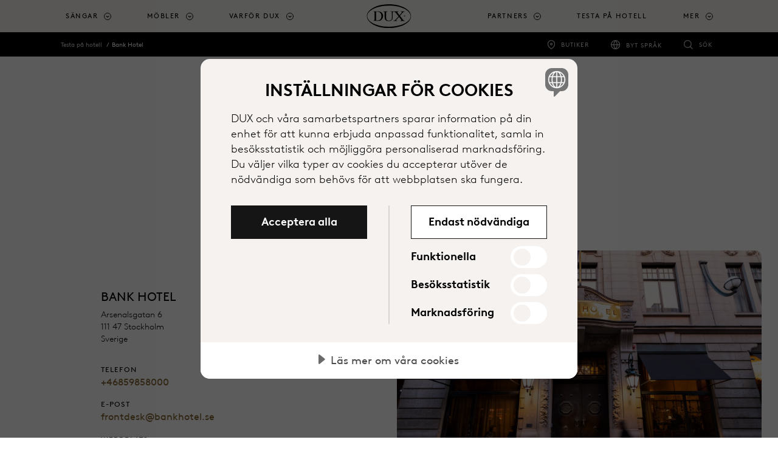

--- FILE ---
content_type: text/html; charset=utf-8
request_url: https://www.dux.se/testa-pa-hotell/1392/bank-hotel
body_size: 18545
content:



<!DOCTYPE html>
<html lang="sv-se" dir="ltr">
<head>
	<meta charset="utf-8">
	<meta name="viewport" content="width=device-width, initial-scale=1, shrink-to-fit=no">
	<title>Bank Hotel | DUX</title>
	

		<script src="https://cdn.cookietractor.com/cookietractor.js" data-lang="sv-SE" data-id="91c06a13-8cab-43f9-ad2a-a5ae640b9d7e" data-disable-youtube-wrapper="true" data-disable-vimeo-wrapper="true"></script>
		<script src="https://cdn.cookietractor.com/cookietractor-declaration.js" data-lang="sv-SE" data-id="91c06a13-8cab-43f9-ad2a-a5ae640b9d7e" defer></script>
		<script type="text/javascript">
			function getCookie() {
				var cookies = document.cookie.split(';');
				return cookies.find(cookie => cookie.trim().startsWith('dux_consents='));
			}

			function setCookie(name, value, days) {
				var expires = "";
				if (days) {
					var date = new Date();
					date.setTime(date.getTime() + (days * 24 * 60 * 60 * 1000));
					expires = "; expires=" + date.toUTCString();
				}
				document.cookie = name + "=" + value + expires + ";path=/;SameSite=None;Secure;Partitioned";
			}

			window.addEventListener('CookieConsent', function (event) {
				var newConsents = event.detail.current;
				var existingCookie = getCookie();

				if (event.detail.trigger != 'pageload') {
					setCookie("dux_consents", event.detail.current.join(','), 365);
					window.location.reload();
				}
			}, false);
		</script>


	<script type="text/javascript">
		(function(w,d,s,l,i){w[l]=w[l]||[];w[l].push({'gtm.start':
			new Date().getTime(),event:'gtm.js'});var f=d.getElementsByTagName(s)[0],
			j=d.createElement(s),dl=l!='dataLayer'?'&l='+l:'';j.async=true;j.src='https://www.googletagmanager.com/gtm.js?id='+i+dl;f.parentNode.insertBefore(j,f);
		})(window, document, 'script', 'dataLayer', 'GTM-N7CK67Q');
	</script>


	
	<meta name="description" content="Bank Hotel på Arsenalsgatan 6 i Stockholm är en av våra utvalda partners som erbjuder bekväm sömn i en DUX-hotellsäng över hela världen.">
<meta name="title" content="Bank Hotel | DUX-partnerhotell">
<link rel="canonical" href="https://www.dux.se/testa-pa-hotell/1392/bank-hotel">
<link rel="alternate" href="https://www.duxiana.co.uk/markets" hreflang="x-default">
<link rel="alternate" href="https://www.duxiana.co.uk/try-at-hotel/1392/bank-hotel" hreflang="en-gb">
<link rel="alternate" href="https://www.dux.se/testa-pa-hotell/1392/bank-hotel" hreflang="sv-se">
<link rel="alternate" href="https://www.duxiana.ae/ar-ae/--/1392/bank-hotel" hreflang="ar-ae">
<link rel="alternate" href="https://www.duxiana.al/provojeni-ne-hotel/1392/bank-hotel" hreflang="sq-al">
<link rel="alternate" href="https://www.duxiana.at/im-hotel-testen/1392/bank-hotel" hreflang="de-at">
<link rel="alternate" href="https://www.duxiana.be/fr-be/essayez-a-lhotel/1392/bank-hotel" hreflang="fr-be">
<link rel="alternate" href="https://www.duxiana.com.au/try-at-hotel/1392/bank-hotel" hreflang="en-au">
<link rel="alternate" href="https://www.duxiana.com.cn/try-at-hotel/1392/bank-hotel" hreflang="zh-cn">
<link rel="alternate" href="https://www.duxiana.com.cy/---/1392/bank-hotel" hreflang="el-cy">
<link rel="alternate" href="https://www.dux.dk/prov-pa-hotel/1392/bank-hotel" hreflang="da-dk">
<link rel="alternate" href="https://www.dux.fi/kokeile-hotellissa/1392/bank-hotel" hreflang="fi-fi">
<link rel="alternate" href="https://www.duxiana.de/im-hotel-testen/1392/bank-hotel" hreflang="de-de">
<link rel="alternate" href="https://www.duxiana.gr/---/1392/bank-hotel" hreflang="el-gr">
<link rel="alternate" href="https://www.dux.is/profa-a-hoteli/1392/bank-hotel" hreflang="is-is">
<link rel="alternate" href="https://www.duxiana.ie/try-at-hotel/1392/bank-hotel" hreflang="en-ie">
<link rel="alternate" href="https://www.duxiana.co.kr/try-at-hotel/1392/bank-hotel" hreflang="ko-kr">
<link rel="alternate" href="https://www.duxiana.lu/fr-lu/essayez-a-lhotel/1392/bank-hotel" hreflang="fr-lu">
<link rel="alternate" href="https://www.duxiana.mx/pruebelas-en-un-hotel/1392/bank-hotel" hreflang="es-mx">
<link rel="alternate" href="https://www.duxiana.nl/proberen-in-een-hotel/1392/bank-hotel" hreflang="nl-nl">
<link rel="alternate" href="https://www.dux.no/prov-pa-hotell/1392/bank-hotel" hreflang="nb-no">
<link rel="alternate" href="https://www.duxiana.pt/experimentar-no-hotel/1392/bank-hotel" hreflang="pt-pt">
<link rel="alternate" href="https://www.duxiana.com.sg/zh-sg/try-at-hotel/1392/bank-hotel" hreflang="zh-sg">
<link rel="alternate" href="https://www.duxiana.es/try-at-hotel/1392/bank-hotel" hreflang="es-es">
<link rel="alternate" href="https://www.duxiana.ch/fr-ch/essayez-a-lhotel/1392/bank-hotel" hreflang="fr-ch">
<link rel="alternate" href="https://www.duxiana.ch/im-hotel-testen/1392/bank-hotel" hreflang="de-ch">
<link rel="alternate" href="https://www.duxiana.com.tw/try-at-hotel/1392/bank-hotel" hreflang="zh-tw">
<link rel="alternate" href="https://www.duxiana.com.tr/otelde-deneyin/1392/bank-hotel" hreflang="tr-tr">
<link rel="alternate" href="https://www.duxiana.sa/--/1392/bank-hotel" hreflang="ar-sa">
<link rel="alternate" href="https://www.duxiana.be/de-be/im-hotel-testen/1392/bank-hotel" hreflang="de-be">
<link rel="alternate" href="https://www.duxiana.be/proberen-in-een-hotel/1392/bank-hotel" hreflang="nl-be">
<link rel="alternate" href="https://www.duxiana.cz/vyzkousejte-v-hotelu/1392/bank-hotel" hreflang="cs-cz">
<link rel="alternate" href="https://www.duxiana.lu/im-hotel-testen/1392/bank-hotel" hreflang="de-lu">
<link rel="alternate" href="https://www.duxiana.pl/wyprobuj-w-hotelu/1392/bank-hotel" hreflang="pl-pl">
<link rel="alternate" href="https://www.duxiana.com.sg/try-at-hotel/1392/bank-hotel" hreflang="en-sg">
<link rel="alternate" href="https://www.duxiana.ae/try-at-hotel/1392/bank-hotel" hreflang="en-001">
<link rel="alternate" href="https://www.duxiana.it/prova-in-hotel/1392/bank-hotel" hreflang="it-it">
<link rel="alternate" href="https://www.duxiana.fr/essayez-a-lhotel/1392/bank-hotel" hreflang="fr-fr">
<link rel="alternate" href="https://en.duxiana.sa/try-at-hotel/1392/bank-hotel" hreflang="en-150">
<link rel="alternate" href="https://en.duxiana.ch/try-at-hotel/1392/bank-hotel" hreflang="en-hk">
<link rel="alternate" href="https://www.dux.se/en-se/try-at-hotel/1392/bank-hotel" hreflang="en-se">
<link rel="alternate" href="https://www.duxiana.ph/try-at-hotel/1392/bank-hotel" hreflang="en-ph">

	<meta name="og:site_name" content="DUX">
<meta name="og:type" content="website">
<meta name="og:locale" content="sv">
<meta name="og:description" content="Bank Hotel på Arsenalsgatan 6 i Stockholm är en av våra utvalda partners som erbjuder bekväm sömn i en DUX-hotellsäng över hela världen.">
<meta name="og:title" content="Bank Hotel | DUX-partnerhotell">
<meta name="og:url" content="https://www.dux.se/testa-pa-hotell/1392/bank-hotel">
<meta name="og:image" content="https://www.duxiana.co.uk/globalassets/inriver/images/bank-hotel-stockholm-outside.jpg">
<meta name="twitter:card" content="summary_large_image">

	<link href="/Content/styles.scss?bundleVirtualPath=%7e%2fBundles%2fEpiCrateStyles" rel="stylesheet"/>



	<link rel="apple-touch-icon" sizes="180x180" href="/Content/images/apple-touch-icon.png">
<link rel="icon" type="image/png" sizes="32x32" href="/Content/images/favicon-32x32.png">
<link rel="icon" type="image/png" sizes="16x16" href="/Content/images/favicon-16x16.png">


<link rel="shortcut icon" href="/Content/images/favicon.ico">
<meta name="msapplication-TileColor" content="#da532c">
<meta name="msapplication-config" content="/Content/images/browserconfig.xml">
<meta name="theme-color" content="#ffffff">






	<link rel="stylesheet" href="https://use.typekit.net/sym5rmp.css" />
	<link href="/Content/fonts/BrownLLWeb-Light.woff" rel="preload" as="font" type="font/woff" crossorigin />
	<link href="/Content/fonts/BrownLLWeb-Light.woff2" rel="preload" as="font" type="font/woff2" crossorigin />
	<link href="/Content/fonts/BrownLLWeb-Regular.woff" rel="preload" as="font" type="font/woff" crossorigin />
	<link href="/Content/fonts/BrownLLWeb-Regular.woff2" rel="preload" as="font" type="font/woff2" crossorigin />
	<link href="/Content/fonts/BrownLLWeb-Bold.woff" rel="preload" as="font" type="font/woff" crossorigin />
	<link href="/Content/fonts/BrownLLWeb-Bold.woff2" rel="preload" as="font" type="font/woff2" crossorigin />

	<link rel="preconnect" href="https://fonts.gstatic.com">
	<link href="https://fonts.googleapis.com/css2?family=Noto+Sans+JP&Noto+Sans+KR&Noto+Sans+SC&Noto+Sans+TC&Noto+Sans:wght@100;300;700&display=swap" rel="stylesheet">


	
	<script>(function (w, d, u) { w.readyQ = []; w.bindReadyQ = []; function p(x, y) { if (x == "ready") { w.bindReadyQ.push(y); } else { w.readyQ.push(x); } }; var a = { ready: p, bind: p }; w.$ = w.jQuery = function (f) { if (f === d || f === u) { return a } else { p(f) } } })(window, document)</script>

	

	
	
<script type="text/javascript">var appInsights=window.appInsights||function(config){function t(config){i[config]=function(){var t=arguments;i.queue.push(function(){i[config].apply(i,t)})}}var i={config:config},u=document,e=window,o="script",s="AuthenticatedUserContext",h="start",c="stop",l="Track",a=l+"Event",v=l+"Page",r,f;setTimeout(function(){var t=u.createElement(o);t.src=config.url||"https://js.monitor.azure.com/scripts/a/ai.0.js";u.getElementsByTagName(o)[0].parentNode.appendChild(t)});try{i.cookie=u.cookie}catch(y){}for(i.queue=[],r=["Event","Exception","Metric","PageView","Trace","Dependency"];r.length;)t("track"+r.pop());return t("set"+s),t("clear"+s),t(h+a),t(c+a),t(h+v),t(c+v),t("flush"),config.disableExceptionTracking||(r="onerror",t("_"+r),f=e[r],e[r]=function(config,t,u,e,o){var s=f&&f(config,t,u,e,o);return s!==!0&&i["_"+r](config,t,u,e,o),s}),i}({instrumentationKey:"e3124260-3886-4e60-8b99-857f30e806ab",sdkExtension:"a"});window.appInsights=appInsights;appInsights.queue&&appInsights.queue.length===0&&appInsights.trackPageView();</script></head>

<body class="locationdetailpage locationdetailpage-hotel">
	<noscript>
		<iframe src="//www.googletagmanager.com/ns.html?id=GTM-N7CK67Q"
						height="0" width="0" style="display:none;visibility:hidden"></iframe>
	</noscript>
	
	<script type="application/ld+json">
{
"@context": "https://schema.org",
"@type": "Organization",
"url": "https://www.dux.se",
"logo": "https://www.dux.se/siteassets/images/dux-beds-logo.jpg"
}
,
{{
"@context": "https://schema.org",
"@type": "BreadcrumbList",
"itemListElement": [

{
"@type": "ListItem",
"position": 1,
"name": "Testa på hotell"
"item":  "https://www.dux.se/testa-pa-hotell"
}
,
{
"@type": "ListItem",
"position": 2,
"name": "Bank Hotel"
"item":  "https://www.dux.se/testa-pa-hotell/1392/bank-hotel"
}
}]}
,{
"@context": "https://schema.org",
"@type": "WebSite",
"url": "https://www.dux.se",
"potentialAction": {
"@type": "SearchAction",
"target": "https://www.dux.se/sok?q={search_term_string}",
"query-input": "required name=search_term_string"
}
}
</script>

	<span id="announce" role="status" aria-live="polite" class="sr-only"></span>





<header class="header">
	<a class="skip-to-content sr-only sr-only-focusable" href="#content">Hoppa till huvudinneh&#229;ll</a>
	<div class="header__logo dux">
		<a href="/" aria-label="Tillbaka till startsidan">
					<img src="/Content/images/dux-logo.svg" alt="" aria-hidden="true" class="header__dux" />
		</a>
	</div>

	<div class="header__main">
		<nav class="primary-navigation primary-navigation--count-7" aria-label="main menu">
				<a href="/sok" class="primary-navigation__search-trigger"><span class="sr-only">S&#246;k</span></a>
			<div class="primary-navigation__trigger toggle-primary-dropdown" tabindex="0" aria-label="Expand/collapse menu">
				<span></span>
			</div>
			<div class="secondary-navigation secondary-navigation--mobile">
				<ul role="list">
						<li class="secondary-navigation__item secondary-navigation--stores" role="listitem">
							<a href="/butiker" target=""
								 onclick="track('navigation', 'click-stores-icon')">Butiker</a>
							</li>
																	<li class="secondary-navigation__item secondary-navigation__item--has-dropdown secondary-navigation--countries" role="listitem">
								<button class="secondary-navigation__dropdown-toggler">Byt spr&#229;k</button>

								<div class="secondary-navigation__dropdown text-inverted">
									<h5>V&#228;lj ditt f&#246;redragna spr&#229;k</h5>
									<ul class="secondary-navigation__dropdown-list">
											<li class="secondary-navigation__dropdown-list-item secondary-navigation__dropdown-list-item--current" role="listitem">
												<a href="https://www.dux.se/" onclick="track('navigation', 'click-market-selector', { 'market' : 'Svenska'})">Svenska</a>
											</li>
											<li class="secondary-navigation__dropdown-list-item " role="listitem">
												<a href="https://www.dux.se/en-se" onclick="track('navigation', 'click-market-selector', { 'market' : 'Engelska'})">Engelska</a>
											</li>
									</ul>

									<a href="/marknader" target="" onclick="track('navigation', 'click-market-selector', { 'market' : 'Sweden'})" title="Utforska v&#229;ra marknader" class="btn btn--primary btn--small">Utforska v&#229;ra marknader</a>
								</div>
							</li>
									</ul>
			</div>
			<ul role="menu">


						<li class="primary-navigation__item   has-children is-dropdown" role="menuitem" aria-haspopup="true">
								<a href="#" class="toggle-dropdown top-menu" role="button" tabindex="0" aria-label="Sängar">S&#228;ngar</a>
															<div class="primary-navigation__dropdown" tabindex="-1">
									<div class="primary-navigation__dropdown-inner">
										<div class="primary-navigation__list">

												<ul class="primary-navigation__list--count-1" data-items-id="66a5f441-703e-49e0-a00c-f5becc793035">
														<li class="primary-navigation__list-item text-inverted navigation--image-dark" data-filter-item="">
															<a href="/varfor-dux/sustainable-comfort" target=""
																 onclick="track('navigation', 'click-link', { 'link-text': 'Sustainable Comfort', 'link-url': '/varfor-dux/sustainable-comfort' })">
																<div class="primary-navigation__list-item-header">
																	<p class="primary-navigation__list-item-header-heading" aria-label="Sustainable Comfort">Sustainable Comfort</p>
																			<p class="primary-navigation__list-item-header-sub-heading" aria-label="Utforska hållbar komfort">Utforska h&#229;llbar komfort</p>
																</div>
																				<div class="primary-navigation__list-item-image">

					<span class="picture-wrapper" style="padding-bottom:100%; background-image:url(/siteassets/images/products/beds/sustainable-comfort/new-folder/bed_continental_dux-80_sustainable-comfort-pie-comfort_eden-headboard_1-cropped.jpg?width=60&amp;format=png&amp;colors=16&amp;dither=true);">
<picture class="ec-lazy-img" style="padding-bottom:41.4286003112793%;">
    <source data-srcset="/siteassets/images/products/beds/sustainable-comfort/new-folder/bed_continental_dux-80_sustainable-comfort-pie-comfort_eden-headboard_1-cropped.jpg?width=1429&height=592&mode=crop&format=jpg&quality=75, /siteassets/images/products/beds/sustainable-comfort/new-folder/bed_continental_dux-80_sustainable-comfort-pie-comfort_eden-headboard_1-cropped.jpg?width=2860&height=1185&mode=crop&format=jpg&quality=40 2x" media="(min-width: 1200px)">
    <source data-srcset="/siteassets/images/products/beds/sustainable-comfort/new-folder/bed_continental_dux-80_sustainable-comfort-pie-comfort_eden-headboard_1-cropped.jpg?width=1200&height=497&mode=crop&format=jpg&quality=75, /siteassets/images/products/beds/sustainable-comfort/new-folder/bed_continental_dux-80_sustainable-comfort-pie-comfort_eden-headboard_1-cropped.jpg?width=2399&height=994&mode=crop&format=jpg&quality=40 2x" media="(min-width: 992px)">
    <source data-srcset="/siteassets/images/products/beds/sustainable-comfort/new-folder/bed_continental_dux-80_sustainable-comfort-pie-comfort_eden-headboard_1-cropped.jpg?width=992&height=411&mode=crop&format=jpg&quality=75, /siteassets/images/products/beds/sustainable-comfort/new-folder/bed_continental_dux-80_sustainable-comfort-pie-comfort_eden-headboard_1-cropped.jpg?width=1984&height=822&mode=crop&format=jpg&quality=40 2x" media="(min-width: 768px)">
    <source data-srcset="/siteassets/images/products/beds/sustainable-comfort/new-folder/bed_continental_dux-80_sustainable-comfort-pie-comfort_eden-headboard_1-cropped.jpg?width=768&height=768&mode=crop&format=jpg&quality=75, /siteassets/images/products/beds/sustainable-comfort/new-folder/bed_continental_dux-80_sustainable-comfort-pie-comfort_eden-headboard_1-cropped.jpg?width=1536&height=1536&mode=crop&format=jpg&quality=40 2x" media="(min-width: 576px)">
    <source data-srcset="/siteassets/images/products/beds/sustainable-comfort/new-folder/bed_continental_dux-80_sustainable-comfort-pie-comfort_eden-headboard_1-cropped.jpg?width=576&height=576&mode=crop&format=jpg&quality=75, /siteassets/images/products/beds/sustainable-comfort/new-folder/bed_continental_dux-80_sustainable-comfort-pie-comfort_eden-headboard_1-cropped.jpg?width=1152&height=1152&mode=crop&format=jpg&quality=40 2x" media="(min-width: 0px)">
    <img data-src="/siteassets/images/products/beds/sustainable-comfort/new-folder/bed_continental_dux-80_sustainable-comfort-pie-comfort_eden-headboard_1-cropped.jpg?width=992&height=411&mode=crop&format=jpg&quality=75" alt="">
</picture>
</span>

				</div>

															</a>

														</li>
												</ul>
																																		<ul class="primary-navigation__list--count-4">

														<li class="primary-navigation__list-item ">
															<a href="/produkter/sangar" target="" onclick="track('navigation', 'click-link', { 'link-text': 'S&#228;ngar', 'link-url': '/produkter/sangar' })">
																<div class="primary-navigation__list-item-header">
																	<p class="primary-navigation__list-item-header-heading" aria-label="Sängar">S&#228;ngar</p>
																</div>
																				<div class="primary-navigation__list-item-image">

					<span class="picture-wrapper" style="padding-bottom:50%; background-image:url(/siteassets/marketing-assets/campaigns/sustainable-comfort/bed-dux-60-pie-1.jpg?width=60&amp;format=png&amp;colors=16&amp;dither=true);">
<picture class="ec-lazy-img" style="padding-bottom:56.0166015625%;">
    <source data-srcset="/siteassets/marketing-assets/campaigns/sustainable-comfort/bed-dux-60-pie-1.jpg?width=358&height=201&mode=crop&format=jpg&quality=75, /siteassets/marketing-assets/campaigns/sustainable-comfort/bed-dux-60-pie-1.jpg?width=716&height=401&mode=crop&format=jpg&quality=40 2x" media="(min-width: 1200px)">
    <source data-srcset="/siteassets/marketing-assets/campaigns/sustainable-comfort/bed-dux-60-pie-1.jpg?width=300&height=168&mode=crop&format=jpg&quality=75, /siteassets/marketing-assets/campaigns/sustainable-comfort/bed-dux-60-pie-1.jpg?width=600&height=336&mode=crop&format=jpg&quality=40 2x" media="(min-width: 992px)">
    <source data-srcset="/siteassets/marketing-assets/campaigns/sustainable-comfort/bed-dux-60-pie-1.jpg?width=248&height=139&mode=crop&format=jpg&quality=75, /siteassets/marketing-assets/campaigns/sustainable-comfort/bed-dux-60-pie-1.jpg?width=496&height=278&mode=crop&format=jpg&quality=40 2x" media="(min-width: 768px)">
    <source data-srcset="/siteassets/marketing-assets/campaigns/sustainable-comfort/bed-dux-60-pie-1.jpg?width=768&height=384&mode=crop&format=jpg&quality=75, /siteassets/marketing-assets/campaigns/sustainable-comfort/bed-dux-60-pie-1.jpg?width=1536&height=768&mode=crop&format=jpg&quality=40 2x" media="(min-width: 576px)">
    <source data-srcset="/siteassets/marketing-assets/campaigns/sustainable-comfort/bed-dux-60-pie-1.jpg?width=576&height=288&mode=crop&format=jpg&quality=75, /siteassets/marketing-assets/campaigns/sustainable-comfort/bed-dux-60-pie-1.jpg?width=1152&height=576&mode=crop&format=jpg&quality=40 2x" media="(min-width: 0px)">
    <img data-src="/siteassets/marketing-assets/campaigns/sustainable-comfort/bed-dux-60-pie-1.jpg?width=248&height=139&mode=crop&format=jpg&quality=75" alt="">
</picture>
</span>

				</div>

															</a>

														</li>
														<li class="primary-navigation__list-item ">
															<a href="/produkter/komponenter" target="" onclick="track('navigation', 'click-link', { 'link-text': 'Komponenter', 'link-url': '/produkter/komponenter' })">
																<div class="primary-navigation__list-item-header">
																	<p class="primary-navigation__list-item-header-heading" aria-label="Komponenter">Komponenter</p>
																</div>
																				<div class="primary-navigation__list-item-image">

					<span class="picture-wrapper" style="padding-bottom:50%; background-image:url(/siteassets/images/products/beds/sustainable-comfort/component_pascal.jpg?width=60&amp;format=png&amp;colors=16&amp;dither=true);">
<picture class="ec-lazy-img" style="padding-bottom:56.0166015625%;">
    <source data-srcset="/siteassets/images/products/beds/sustainable-comfort/component_pascal.jpg?width=358&height=201&mode=crop&format=jpg&quality=75, /siteassets/images/products/beds/sustainable-comfort/component_pascal.jpg?width=716&height=401&mode=crop&format=jpg&quality=40 2x" media="(min-width: 1200px)">
    <source data-srcset="/siteassets/images/products/beds/sustainable-comfort/component_pascal.jpg?width=300&height=168&mode=crop&format=jpg&quality=75, /siteassets/images/products/beds/sustainable-comfort/component_pascal.jpg?width=600&height=336&mode=crop&format=jpg&quality=40 2x" media="(min-width: 992px)">
    <source data-srcset="/siteassets/images/products/beds/sustainable-comfort/component_pascal.jpg?width=248&height=139&mode=crop&format=jpg&quality=75, /siteassets/images/products/beds/sustainable-comfort/component_pascal.jpg?width=496&height=278&mode=crop&format=jpg&quality=40 2x" media="(min-width: 768px)">
    <source data-srcset="/siteassets/images/products/beds/sustainable-comfort/component_pascal.jpg?width=768&height=384&mode=crop&format=jpg&quality=75, /siteassets/images/products/beds/sustainable-comfort/component_pascal.jpg?width=1536&height=768&mode=crop&format=jpg&quality=40 2x" media="(min-width: 576px)">
    <source data-srcset="/siteassets/images/products/beds/sustainable-comfort/component_pascal.jpg?width=576&height=288&mode=crop&format=jpg&quality=75, /siteassets/images/products/beds/sustainable-comfort/component_pascal.jpg?width=1152&height=576&mode=crop&format=jpg&quality=40 2x" media="(min-width: 0px)">
    <img data-src="/siteassets/images/products/beds/sustainable-comfort/component_pascal.jpg?width=248&height=139&mode=crop&format=jpg&quality=75" alt="">
</picture>
</span>

				</div>

															</a>

														</li>
														<li class="primary-navigation__list-item ">
															<a href="/produkter/sangtillbehor/sanggavlar" target="" onclick="track('navigation', 'click-link', { 'link-text': 'S&#228;nggavlar', 'link-url': '/produkter/sangtillbehor/sanggavlar' })">
																<div class="primary-navigation__list-item-header">
																	<p class="primary-navigation__list-item-header-heading" aria-label="Sänggavlar">S&#228;nggavlar</p>
																</div>
																				<div class="primary-navigation__list-item-image">

					<span class="picture-wrapper" style="padding-bottom:50%; background-image:url(/siteassets/images/products/bed-accessories/dante_headboard_960x714.jpg?width=60&amp;format=png&amp;colors=16&amp;dither=true);">
<picture class="ec-lazy-img" style="padding-bottom:56.0166015625%;">
    <source data-srcset="/siteassets/images/products/bed-accessories/dante_headboard_960x714.jpg?width=358&height=201&mode=crop&format=jpg&quality=75, /siteassets/images/products/bed-accessories/dante_headboard_960x714.jpg?width=716&height=401&mode=crop&format=jpg&quality=40 2x" media="(min-width: 1200px)">
    <source data-srcset="/siteassets/images/products/bed-accessories/dante_headboard_960x714.jpg?width=300&height=168&mode=crop&format=jpg&quality=75, /siteassets/images/products/bed-accessories/dante_headboard_960x714.jpg?width=600&height=336&mode=crop&format=jpg&quality=40 2x" media="(min-width: 992px)">
    <source data-srcset="/siteassets/images/products/bed-accessories/dante_headboard_960x714.jpg?width=248&height=139&mode=crop&format=jpg&quality=75, /siteassets/images/products/bed-accessories/dante_headboard_960x714.jpg?width=496&height=278&mode=crop&format=jpg&quality=40 2x" media="(min-width: 768px)">
    <source data-srcset="/siteassets/images/products/bed-accessories/dante_headboard_960x714.jpg?width=768&height=384&mode=crop&format=jpg&quality=75, /siteassets/images/products/bed-accessories/dante_headboard_960x714.jpg?width=960&height=480&mode=crop&format=jpg&quality=40 2x" media="(min-width: 576px)">
    <source data-srcset="/siteassets/images/products/bed-accessories/dante_headboard_960x714.jpg?width=576&height=288&mode=crop&format=jpg&quality=75, /siteassets/images/products/bed-accessories/dante_headboard_960x714.jpg?width=960&height=480&mode=crop&format=jpg&quality=40 2x" media="(min-width: 0px)">
    <img data-src="/siteassets/images/products/bed-accessories/dante_headboard_960x714.jpg?width=248&height=139&mode=crop&format=jpg&quality=75" alt="">
</picture>
</span>

				</div>

															</a>

														</li>
														<li class="primary-navigation__list-item ">
															<a href="/produkter/sangtillbehor/sangben" target="" onclick="track('navigation', 'click-link', { 'link-text': 'S&#228;ngben', 'link-url': '/produkter/sangtillbehor/sangben' })">
																<div class="primary-navigation__list-item-header">
																	<p class="primary-navigation__list-item-header-heading" aria-label="Sängben">S&#228;ngben</p>
																</div>
																				<div class="primary-navigation__list-item-image">

					<span class="picture-wrapper" style="padding-bottom:50%; background-image:url(/siteassets/images/products/beds/sustainable-comfort/new-folder/bed-frame-dux-10-sustainable-comfort-pie-comfort-6_cropped.jpg?width=60&amp;format=png&amp;colors=16&amp;dither=true);">
<picture class="ec-lazy-img" style="padding-bottom:56.0166015625%;">
    <source data-srcset="/siteassets/images/products/beds/sustainable-comfort/new-folder/bed-frame-dux-10-sustainable-comfort-pie-comfort-6_cropped.jpg?width=358&height=201&mode=crop&format=jpg&quality=75, /siteassets/images/products/beds/sustainable-comfort/new-folder/bed-frame-dux-10-sustainable-comfort-pie-comfort-6_cropped.jpg?width=716&height=401&mode=crop&format=jpg&quality=40 2x" media="(min-width: 1200px)">
    <source data-srcset="/siteassets/images/products/beds/sustainable-comfort/new-folder/bed-frame-dux-10-sustainable-comfort-pie-comfort-6_cropped.jpg?width=300&height=168&mode=crop&format=jpg&quality=75, /siteassets/images/products/beds/sustainable-comfort/new-folder/bed-frame-dux-10-sustainable-comfort-pie-comfort-6_cropped.jpg?width=600&height=336&mode=crop&format=jpg&quality=40 2x" media="(min-width: 992px)">
    <source data-srcset="/siteassets/images/products/beds/sustainable-comfort/new-folder/bed-frame-dux-10-sustainable-comfort-pie-comfort-6_cropped.jpg?width=248&height=139&mode=crop&format=jpg&quality=75, /siteassets/images/products/beds/sustainable-comfort/new-folder/bed-frame-dux-10-sustainable-comfort-pie-comfort-6_cropped.jpg?width=496&height=278&mode=crop&format=jpg&quality=40 2x" media="(min-width: 768px)">
    <source data-srcset="/siteassets/images/products/beds/sustainable-comfort/new-folder/bed-frame-dux-10-sustainable-comfort-pie-comfort-6_cropped.jpg?width=768&height=384&mode=crop&format=jpg&quality=75, /siteassets/images/products/beds/sustainable-comfort/new-folder/bed-frame-dux-10-sustainable-comfort-pie-comfort-6_cropped.jpg?width=1430&height=715&mode=crop&format=jpg&quality=40 2x" media="(min-width: 576px)">
    <source data-srcset="/siteassets/images/products/beds/sustainable-comfort/new-folder/bed-frame-dux-10-sustainable-comfort-pie-comfort-6_cropped.jpg?width=576&height=288&mode=crop&format=jpg&quality=75, /siteassets/images/products/beds/sustainable-comfort/new-folder/bed-frame-dux-10-sustainable-comfort-pie-comfort-6_cropped.jpg?width=1152&height=576&mode=crop&format=jpg&quality=40 2x" media="(min-width: 0px)">
    <img data-src="/siteassets/images/products/beds/sustainable-comfort/new-folder/bed-frame-dux-10-sustainable-comfort-pie-comfort-6_cropped.jpg?width=248&height=139&mode=crop&format=jpg&quality=75" alt="">
</picture>
</span>

				</div>

															</a>

														</li>
														<li class="primary-navigation__list-item ">
															<a href="/produkter/baddtextilier/overkast" target="" onclick="track('navigation', 'click-link', { 'link-text': '&#214;verkast', 'link-url': '/produkter/baddtextilier/overkast' })">
																<div class="primary-navigation__list-item-header">
																	<p class="primary-navigation__list-item-header-heading" aria-label="Överkast">&#214;verkast</p>
																</div>
																				<div class="primary-navigation__list-item-image">

					<span class="picture-wrapper" style="padding-bottom:50%; background-image:url(/siteassets/images/products/bedding/bed_covers_1200x638.jpg?width=60&amp;format=png&amp;colors=16&amp;dither=true);">
<picture class="ec-lazy-img" style="padding-bottom:56.0166015625%;">
    <source data-srcset="/siteassets/images/products/bedding/bed_covers_1200x638.jpg?width=358&height=201&mode=crop&format=jpg&quality=75, /siteassets/images/products/bedding/bed_covers_1200x638.jpg?width=716&height=401&mode=crop&format=jpg&quality=40 2x" media="(min-width: 1200px)">
    <source data-srcset="/siteassets/images/products/bedding/bed_covers_1200x638.jpg?width=300&height=168&mode=crop&format=jpg&quality=75, /siteassets/images/products/bedding/bed_covers_1200x638.jpg?width=600&height=336&mode=crop&format=jpg&quality=40 2x" media="(min-width: 992px)">
    <source data-srcset="/siteassets/images/products/bedding/bed_covers_1200x638.jpg?width=248&height=139&mode=crop&format=jpg&quality=75, /siteassets/images/products/bedding/bed_covers_1200x638.jpg?width=496&height=278&mode=crop&format=jpg&quality=40 2x" media="(min-width: 768px)">
    <source data-srcset="/siteassets/images/products/bedding/bed_covers_1200x638.jpg?width=768&height=384&mode=crop&format=jpg&quality=75, /siteassets/images/products/bedding/bed_covers_1200x638.jpg?width=1200&height=600&mode=crop&format=jpg&quality=40 2x" media="(min-width: 576px)">
    <source data-srcset="/siteassets/images/products/bedding/bed_covers_1200x638.jpg?width=576&height=288&mode=crop&format=jpg&quality=75, /siteassets/images/products/bedding/bed_covers_1200x638.jpg?width=1152&height=576&mode=crop&format=jpg&quality=40 2x" media="(min-width: 0px)">
    <img data-src="/siteassets/images/products/bedding/bed_covers_1200x638.jpg?width=248&height=139&mode=crop&format=jpg&quality=75" alt="">
</picture>
</span>

				</div>

															</a>

														</li>
														<li class="primary-navigation__list-item ">
															<a href="/produkter/baddtextilier/sangklader" target="" onclick="track('navigation', 'click-link', { 'link-text': 'S&#228;ngkl&#228;der', 'link-url': '/produkter/baddtextilier/sangklader' })">
																<div class="primary-navigation__list-item-header">
																	<p class="primary-navigation__list-item-header-heading" aria-label="Sängkläder">S&#228;ngkl&#228;der</p>
																</div>
																				<div class="primary-navigation__list-item-image">

<span class="picture-wrapper" style="padding-bottom:50%; background-image:url(/siteassets/images/products/bedding/dux_bed_linne_plain_grey_dt.jpg?width=60&amp;format=png&amp;colors=16&amp;dither=true);">
<picture class="ec-lazy-img" style="padding-bottom:56.0166015625%;">
    <source data-srcset="/siteassets/images/products/bedding/dux_bed_linne_plain_grey_dt.jpg?width=358&height=201&mode=crop&format=jpg&quality=75, /siteassets/images/products/bedding/dux_bed_linne_plain_grey_dt.jpg?width=716&height=401&mode=crop&format=jpg&quality=40 2x" media="(min-width: 1200px)">
    <source data-srcset="/siteassets/images/products/bedding/dux_bed_linne_plain_grey_dt.jpg?width=300&height=168&mode=crop&format=jpg&quality=75, /siteassets/images/products/bedding/dux_bed_linne_plain_grey_dt.jpg?width=600&height=336&mode=crop&format=jpg&quality=40 2x" media="(min-width: 992px)">
    <source data-srcset="/siteassets/images/products/bedding/dux_bed_linne_plain_grey_dt.jpg?width=248&height=139&mode=crop&format=jpg&quality=75, /siteassets/images/products/bedding/dux_bed_linne_plain_grey_dt.jpg?width=496&height=278&mode=crop&format=jpg&quality=40 2x" media="(min-width: 768px)">
    <source data-srcset="/siteassets/images/products/bedding/dux_bed_linne_plain_grey_dt.jpg?width=768&height=384&mode=crop&format=jpg&quality=75, /siteassets/images/products/bedding/dux_bed_linne_plain_grey_dt.jpg?width=1536&height=768&mode=crop&format=jpg&quality=40 2x" media="(min-width: 576px)">
    <source data-srcset="/siteassets/images/products/bedding/dux_bed_linne_plain_grey_dt.jpg?width=576&height=288&mode=crop&format=jpg&quality=75, /siteassets/images/products/bedding/dux_bed_linne_plain_grey_dt.jpg?width=1152&height=576&mode=crop&format=jpg&quality=40 2x" media="(min-width: 0px)">
    <img data-src="/siteassets/images/products/bedding/dux_bed_linne_plain_grey_dt.jpg?width=248&height=139&mode=crop&format=jpg&quality=75" alt="">
</picture>
</span>
					<span class="picture-wrapper" style="padding-bottom:50%; background-image:url(/siteassets/images/products/bedding/dux_bed_linne_plain_white_dt.jpg?width=60&amp;format=png&amp;colors=16&amp;dither=true);">
<picture class="ec-lazy-img" style="padding-bottom:56.0166015625%;">
    <source data-srcset="/siteassets/images/products/bedding/dux_bed_linne_plain_white_dt.jpg?width=358&height=201&mode=crop&format=jpg&quality=75, /siteassets/images/products/bedding/dux_bed_linne_plain_white_dt.jpg?width=716&height=401&mode=crop&format=jpg&quality=40 2x" media="(min-width: 1200px)">
    <source data-srcset="/siteassets/images/products/bedding/dux_bed_linne_plain_white_dt.jpg?width=300&height=168&mode=crop&format=jpg&quality=75, /siteassets/images/products/bedding/dux_bed_linne_plain_white_dt.jpg?width=600&height=336&mode=crop&format=jpg&quality=40 2x" media="(min-width: 992px)">
    <source data-srcset="/siteassets/images/products/bedding/dux_bed_linne_plain_white_dt.jpg?width=248&height=139&mode=crop&format=jpg&quality=75, /siteassets/images/products/bedding/dux_bed_linne_plain_white_dt.jpg?width=496&height=278&mode=crop&format=jpg&quality=40 2x" media="(min-width: 768px)">
    <source data-srcset="/siteassets/images/products/bedding/dux_bed_linne_plain_white_dt.jpg?width=768&height=384&mode=crop&format=jpg&quality=75, /siteassets/images/products/bedding/dux_bed_linne_plain_white_dt.jpg?width=1536&height=768&mode=crop&format=jpg&quality=40 2x" media="(min-width: 576px)">
    <source data-srcset="/siteassets/images/products/bedding/dux_bed_linne_plain_white_dt.jpg?width=576&height=288&mode=crop&format=jpg&quality=75, /siteassets/images/products/bedding/dux_bed_linne_plain_white_dt.jpg?width=1152&height=576&mode=crop&format=jpg&quality=40 2x" media="(min-width: 0px)">
    <img data-src="/siteassets/images/products/bedding/dux_bed_linne_plain_white_dt.jpg?width=248&height=139&mode=crop&format=jpg&quality=75" alt="">
</picture>
</span>

				</div>

															</a>

														</li>
														<li class="primary-navigation__list-item ">
															<a href="/produkter/baddtextilier/dunprodukter/tacke" target="" onclick="track('navigation', 'click-link', { 'link-text': 'T&#228;cke', 'link-url': '/produkter/baddtextilier/dunprodukter/tacke' })">
																<div class="primary-navigation__list-item-header">
																	<p class="primary-navigation__list-item-header-heading" aria-label="Täcke">T&#228;cke</p>
																</div>
																				<div class="primary-navigation__list-item-image">

					<span class="picture-wrapper" style="padding-bottom:50%; background-image:url(/siteassets/images/products/bedding/bedding-down-duvet-barcelona-di-3-original.jpg?width=60&amp;format=png&amp;colors=16&amp;dither=true);">
<picture class="ec-lazy-img img-padding" style="padding-bottom:56.0166015625%;">
    <source data-srcset="/siteassets/images/products/bedding/bedding-down-duvet-barcelona-di-3-original.jpg?width=358&height=201&mode=crop, /siteassets/images/products/bedding/bedding-down-duvet-barcelona-di-3-original.jpg?width=650&height=364&mode=crop 2x" media="(min-width: 1200px)">
    <source data-srcset="/siteassets/images/products/bedding/bedding-down-duvet-barcelona-di-3-original.jpg?width=300&height=168&mode=crop, /siteassets/images/products/bedding/bedding-down-duvet-barcelona-di-3-original.jpg?width=600&height=336&mode=crop 2x" media="(min-width: 992px)">
    <source data-srcset="/siteassets/images/products/bedding/bedding-down-duvet-barcelona-di-3-original.jpg?width=248&height=139&mode=crop, /siteassets/images/products/bedding/bedding-down-duvet-barcelona-di-3-original.jpg?width=496&height=278&mode=crop 2x" media="(min-width: 768px)">
    <source data-srcset="/siteassets/images/products/bedding/bedding-down-duvet-barcelona-di-3-original.jpg?width=650&height=325&mode=crop" media="(min-width: 576px)">
    <source data-srcset="/siteassets/images/products/bedding/bedding-down-duvet-barcelona-di-3-original.jpg?width=576&height=288&mode=crop, /siteassets/images/products/bedding/bedding-down-duvet-barcelona-di-3-original.jpg?width=650&height=325&mode=crop 2x" media="(min-width: 0px)">
    <img data-src="/siteassets/images/products/bedding/bedding-down-duvet-barcelona-di-3-original.jpg?width=248&height=139&mode=crop" alt="">
</picture>
</span>

				</div>

															</a>

														</li>
														<li class="primary-navigation__list-item ">
															<a href="/produkter/baddtextilier/dunprodukter/kuddar" target="" onclick="track('navigation', 'click-link', { 'link-text': 'Kuddar', 'link-url': '/produkter/baddtextilier/dunprodukter/kuddar' })">
																<div class="primary-navigation__list-item-header">
																	<p class="primary-navigation__list-item-header-heading" aria-label="Kuddar">Kuddar</p>
																</div>
																				<div class="primary-navigation__list-item-image">

					<span class="picture-wrapper" style="padding-bottom:50%; background-image:url(/siteassets/images/products/bedding/img_9829.jpg?width=60&amp;format=png&amp;colors=16&amp;dither=true);">
<picture class="ec-lazy-img" style="padding-bottom:56.0166015625%;">
    <source data-srcset="/siteassets/images/products/bedding/img_9829.jpg?width=358&height=201&mode=crop&format=jpg&quality=75, /siteassets/images/products/bedding/img_9829.jpg?width=716&height=401&mode=crop&format=jpg&quality=40 2x" media="(min-width: 1200px)">
    <source data-srcset="/siteassets/images/products/bedding/img_9829.jpg?width=300&height=168&mode=crop&format=jpg&quality=75, /siteassets/images/products/bedding/img_9829.jpg?width=600&height=336&mode=crop&format=jpg&quality=40 2x" media="(min-width: 992px)">
    <source data-srcset="/siteassets/images/products/bedding/img_9829.jpg?width=248&height=139&mode=crop&format=jpg&quality=75, /siteassets/images/products/bedding/img_9829.jpg?width=496&height=278&mode=crop&format=jpg&quality=40 2x" media="(min-width: 768px)">
    <source data-srcset="/siteassets/images/products/bedding/img_9829.jpg?width=768&height=384&mode=crop&format=jpg&quality=75, /siteassets/images/products/bedding/img_9829.jpg?width=1536&height=768&mode=crop&format=jpg&quality=40 2x" media="(min-width: 576px)">
    <source data-srcset="/siteassets/images/products/bedding/img_9829.jpg?width=576&height=288&mode=crop&format=jpg&quality=75, /siteassets/images/products/bedding/img_9829.jpg?width=1152&height=576&mode=crop&format=jpg&quality=40 2x" media="(min-width: 0px)">
    <img data-src="/siteassets/images/products/bedding/img_9829.jpg?width=248&height=139&mode=crop&format=jpg&quality=75" alt="">
</picture>
</span>

				</div>

															</a>

														</li>
												</ul>
													<div class="primary-navigation__list-cta">
														<a href="/produkter" class="btn btn--primary btn--small" rel="noreferrer noopener"
															 onclick="track('navigation', 'click-link', { 'link-text': 'Se samtliga produkter', 'link-url': '/produkter' })"><span>Se samtliga produkter</span></a>
														</div>
										</div>
									</div>
								</div>
						</li>
						<li class="primary-navigation__item   has-children is-dropdown" role="menuitem" aria-haspopup="true">
								<a href="#" class="toggle-dropdown top-menu" role="button" tabindex="0" aria-label="Möbler">M&#246;bler</a>
															<div class="primary-navigation__dropdown" tabindex="-1">
									<div class="primary-navigation__dropdown-inner">
										<div class="primary-navigation__list">

												<ul class="primary-navigation__list--count-1" data-items-id="66a5f441-703e-49e0-a00c-f5becc793035">
														<li class="primary-navigation__list-item text-inverted navigation--image-dark" data-filter-item="">
															<a href="/produkter/mobler/the-sheepskin-collection" target=""
																 onclick="track('navigation', 'click-link', { 'link-text': 'F&#229;rskinnskollektionen', 'link-url': '/produkter/mobler/the-sheepskin-collection' })">
																<div class="primary-navigation__list-item-header">
																	<p class="primary-navigation__list-item-header-heading" aria-label="Design möter mys">Design m&#246;ter mys</p>
																			<p class="primary-navigation__list-item-header-sub-heading" aria-label="Utforska fårskinnskollektionen">Utforska f&#229;rskinnskollektionen</p>
																</div>
																				<div class="primary-navigation__list-item-image">

					<span class="picture-wrapper" style="padding-bottom:100%; background-image:url(/siteassets/images/products/furniture/sheepskin/sheepskin_spider_banner.jpg?width=60&amp;format=png&amp;colors=16&amp;dither=true);">
<picture class="ec-lazy-img" style="padding-bottom:41.4286003112793%;">
    <source data-srcset="/siteassets/images/products/furniture/sheepskin/sheepskin_spider_banner.jpg?width=1429&height=592&mode=crop&format=jpg&quality=75, /siteassets/images/products/furniture/sheepskin/sheepskin_spider_banner.jpg?width=2006&height=831&mode=crop&format=jpg&quality=40 2x" media="(min-width: 1200px)">
    <source data-srcset="/siteassets/images/products/furniture/sheepskin/sheepskin_spider_banner.jpg?width=1200&height=497&mode=crop&format=jpg&quality=75, /siteassets/images/products/furniture/sheepskin/sheepskin_spider_banner.jpg?width=2006&height=831&mode=crop&format=jpg&quality=40 2x" media="(min-width: 992px)">
    <source data-srcset="/siteassets/images/products/furniture/sheepskin/sheepskin_spider_banner.jpg?width=992&height=411&mode=crop&format=jpg&quality=75, /siteassets/images/products/furniture/sheepskin/sheepskin_spider_banner.jpg?width=1984&height=822&mode=crop&format=jpg&quality=40 2x" media="(min-width: 768px)">
    <source data-srcset="/siteassets/images/products/furniture/sheepskin/sheepskin_spider_banner.jpg?width=768&height=768&mode=crop&format=jpg&quality=75, /siteassets/images/products/furniture/sheepskin/sheepskin_spider_banner.jpg?width=831&height=831&mode=crop&format=jpg&quality=40 2x" media="(min-width: 576px)">
    <source data-srcset="/siteassets/images/products/furniture/sheepskin/sheepskin_spider_banner.jpg?width=576&height=576&mode=crop&format=jpg&quality=75, /siteassets/images/products/furniture/sheepskin/sheepskin_spider_banner.jpg?width=831&height=831&mode=crop&format=jpg&quality=40 2x" media="(min-width: 0px)">
    <img data-src="/siteassets/images/products/furniture/sheepskin/sheepskin_spider_banner.jpg?width=992&height=411&mode=crop&format=jpg&quality=75" alt="">
</picture>
</span>

				</div>

															</a>

														</li>
												</ul>
																																		<ul class="primary-navigation__list--count-4">

														<li class="primary-navigation__list-item ">
															<a href="/produkter/mobler/fatoljer" target="" onclick="track('navigation', 'click-link', { 'link-text': 'F&#229;t&#246;ljer', 'link-url': '/produkter/mobler/fatoljer' })">
																<div class="primary-navigation__list-item-header">
																	<p class="primary-navigation__list-item-header-heading" aria-label="Fåtöljer">F&#229;t&#246;ljer</p>
																</div>
																				<div class="primary-navigation__list-item-image">

<span class="picture-wrapper" style="padding-bottom:50%; background-image:url(/siteassets/images/products/furniture/easy-chairs/spider_interiorl_960x714.jpg?width=60&amp;format=png&amp;colors=16&amp;dither=true);">
<picture class="ec-lazy-img" style="padding-bottom:56.0166015625%;">
    <source data-srcset="/siteassets/images/products/furniture/easy-chairs/spider_interiorl_960x714.jpg?width=358&height=201&mode=crop&format=jpg&quality=75, /siteassets/images/products/furniture/easy-chairs/spider_interiorl_960x714.jpg?width=716&height=401&mode=crop&format=jpg&quality=40 2x" media="(min-width: 1200px)">
    <source data-srcset="/siteassets/images/products/furniture/easy-chairs/spider_interiorl_960x714.jpg?width=300&height=168&mode=crop&format=jpg&quality=75, /siteassets/images/products/furniture/easy-chairs/spider_interiorl_960x714.jpg?width=600&height=336&mode=crop&format=jpg&quality=40 2x" media="(min-width: 992px)">
    <source data-srcset="/siteassets/images/products/furniture/easy-chairs/spider_interiorl_960x714.jpg?width=248&height=139&mode=crop&format=jpg&quality=75, /siteassets/images/products/furniture/easy-chairs/spider_interiorl_960x714.jpg?width=496&height=278&mode=crop&format=jpg&quality=40 2x" media="(min-width: 768px)">
    <source data-srcset="/siteassets/images/products/furniture/easy-chairs/spider_interiorl_960x714.jpg?width=768&height=384&mode=crop&format=jpg&quality=75, /siteassets/images/products/furniture/easy-chairs/spider_interiorl_960x714.jpg?width=960&height=480&mode=crop&format=jpg&quality=40 2x" media="(min-width: 576px)">
    <source data-srcset="/siteassets/images/products/furniture/easy-chairs/spider_interiorl_960x714.jpg?width=576&height=288&mode=crop&format=jpg&quality=75, /siteassets/images/products/furniture/easy-chairs/spider_interiorl_960x714.jpg?width=960&height=480&mode=crop&format=jpg&quality=40 2x" media="(min-width: 0px)">
    <img data-src="/siteassets/images/products/furniture/easy-chairs/spider_interiorl_960x714.jpg?width=248&height=139&mode=crop&format=jpg&quality=75" alt="">
</picture>
</span>
					<span class="picture-wrapper" style="padding-bottom:50%; background-image:url(/siteassets/images/products/furniture/easy-chairs/dux_spider_chair_pi_14.jpg?width=60&amp;format=png&amp;colors=16&amp;dither=true);">
<picture class="ec-lazy-img" style="padding-bottom:56.0166015625%;">
    <source data-srcset="/siteassets/images/products/furniture/easy-chairs/dux_spider_chair_pi_14.jpg?width=358&height=201&mode=crop&format=jpg&quality=75, /siteassets/images/products/furniture/easy-chairs/dux_spider_chair_pi_14.jpg?width=716&height=401&mode=crop&format=jpg&quality=40 2x" media="(min-width: 1200px)">
    <source data-srcset="/siteassets/images/products/furniture/easy-chairs/dux_spider_chair_pi_14.jpg?width=300&height=168&mode=crop&format=jpg&quality=75, /siteassets/images/products/furniture/easy-chairs/dux_spider_chair_pi_14.jpg?width=600&height=336&mode=crop&format=jpg&quality=40 2x" media="(min-width: 992px)">
    <source data-srcset="/siteassets/images/products/furniture/easy-chairs/dux_spider_chair_pi_14.jpg?width=248&height=139&mode=crop&format=jpg&quality=75, /siteassets/images/products/furniture/easy-chairs/dux_spider_chair_pi_14.jpg?width=496&height=278&mode=crop&format=jpg&quality=40 2x" media="(min-width: 768px)">
    <source data-srcset="/siteassets/images/products/furniture/easy-chairs/dux_spider_chair_pi_14.jpg?width=768&height=384&mode=crop&format=jpg&quality=75, /siteassets/images/products/furniture/easy-chairs/dux_spider_chair_pi_14.jpg?width=1536&height=768&mode=crop&format=jpg&quality=40 2x" media="(min-width: 576px)">
    <source data-srcset="/siteassets/images/products/furniture/easy-chairs/dux_spider_chair_pi_14.jpg?width=576&height=288&mode=crop&format=jpg&quality=75, /siteassets/images/products/furniture/easy-chairs/dux_spider_chair_pi_14.jpg?width=1152&height=576&mode=crop&format=jpg&quality=40 2x" media="(min-width: 0px)">
    <img data-src="/siteassets/images/products/furniture/easy-chairs/dux_spider_chair_pi_14.jpg?width=248&height=139&mode=crop&format=jpg&quality=75" alt="">
</picture>
</span>

				</div>

															</a>

														</li>
														<li class="primary-navigation__list-item ">
															<a href="/produkter/mobler/stolar" target="" onclick="track('navigation', 'click-link', { 'link-text': 'Stolar', 'link-url': '/produkter/mobler/stolar' })">
																<div class="primary-navigation__list-item-header">
																	<p class="primary-navigation__list-item-header-heading" aria-label="Stolar">Stolar</p>
																</div>
																				<div class="primary-navigation__list-item-image">

					<span class="picture-wrapper" style="padding-bottom:50%; background-image:url(/siteassets/images/products/furniture/chairs/sam_chair_1920x714.jpg?width=60&amp;format=png&amp;colors=16&amp;dither=true);">
<picture class="ec-lazy-img" style="padding-bottom:56.0166015625%;">
    <source data-srcset="/siteassets/images/products/furniture/chairs/sam_chair_1920x714.jpg?width=358&height=201&mode=crop&format=jpg&quality=75, /siteassets/images/products/furniture/chairs/sam_chair_1920x714.jpg?width=716&height=401&mode=crop&format=jpg&quality=40 2x" media="(min-width: 1200px)">
    <source data-srcset="/siteassets/images/products/furniture/chairs/sam_chair_1920x714.jpg?width=300&height=168&mode=crop&format=jpg&quality=75, /siteassets/images/products/furniture/chairs/sam_chair_1920x714.jpg?width=600&height=336&mode=crop&format=jpg&quality=40 2x" media="(min-width: 992px)">
    <source data-srcset="/siteassets/images/products/furniture/chairs/sam_chair_1920x714.jpg?width=248&height=139&mode=crop&format=jpg&quality=75, /siteassets/images/products/furniture/chairs/sam_chair_1920x714.jpg?width=496&height=278&mode=crop&format=jpg&quality=40 2x" media="(min-width: 768px)">
    <source data-srcset="/siteassets/images/products/furniture/chairs/sam_chair_1920x714.jpg?width=768&height=384&mode=crop&format=jpg&quality=75, /siteassets/images/products/furniture/chairs/sam_chair_1920x714.jpg?width=1428&height=714&mode=crop&format=jpg&quality=40 2x" media="(min-width: 576px)">
    <source data-srcset="/siteassets/images/products/furniture/chairs/sam_chair_1920x714.jpg?width=576&height=288&mode=crop&format=jpg&quality=75, /siteassets/images/products/furniture/chairs/sam_chair_1920x714.jpg?width=1152&height=576&mode=crop&format=jpg&quality=40 2x" media="(min-width: 0px)">
    <img data-src="/siteassets/images/products/furniture/chairs/sam_chair_1920x714.jpg?width=248&height=139&mode=crop&format=jpg&quality=75" alt="">
</picture>
</span>

				</div>

															</a>

														</li>
														<li class="primary-navigation__list-item ">
															<a href="/produkter/mobler/bord" target="" onclick="track('navigation', 'click-link', { 'link-text': 'Bord', 'link-url': '/produkter/mobler/bord' })">
																<div class="primary-navigation__list-item-header">
																	<p class="primary-navigation__list-item-header-heading" aria-label="Bord">Bord</p>
																</div>
																				<div class="primary-navigation__list-item-image">

<span class="picture-wrapper" style="padding-bottom:50%; background-image:url(/siteassets/images/products/furniture/tables/sdw2020_lunaria_pie2_print.jpg?width=60&amp;format=png&amp;colors=16&amp;dither=true);">
<picture class="ec-lazy-img" style="padding-bottom:56.0166015625%;">
    <source data-srcset="/siteassets/images/products/furniture/tables/sdw2020_lunaria_pie2_print.jpg?width=358&height=201&mode=crop&format=jpg&quality=75, /siteassets/images/products/furniture/tables/sdw2020_lunaria_pie2_print.jpg?width=716&height=401&mode=crop&format=jpg&quality=40 2x" media="(min-width: 1200px)">
    <source data-srcset="/siteassets/images/products/furniture/tables/sdw2020_lunaria_pie2_print.jpg?width=300&height=168&mode=crop&format=jpg&quality=75, /siteassets/images/products/furniture/tables/sdw2020_lunaria_pie2_print.jpg?width=600&height=336&mode=crop&format=jpg&quality=40 2x" media="(min-width: 992px)">
    <source data-srcset="/siteassets/images/products/furniture/tables/sdw2020_lunaria_pie2_print.jpg?width=248&height=139&mode=crop&format=jpg&quality=75, /siteassets/images/products/furniture/tables/sdw2020_lunaria_pie2_print.jpg?width=496&height=278&mode=crop&format=jpg&quality=40 2x" media="(min-width: 768px)">
    <source data-srcset="/siteassets/images/products/furniture/tables/sdw2020_lunaria_pie2_print.jpg?width=768&height=384&mode=crop&format=jpg&quality=75, /siteassets/images/products/furniture/tables/sdw2020_lunaria_pie2_print.jpg?width=1536&height=768&mode=crop&format=jpg&quality=40 2x" media="(min-width: 576px)">
    <source data-srcset="/siteassets/images/products/furniture/tables/sdw2020_lunaria_pie2_print.jpg?width=576&height=288&mode=crop&format=jpg&quality=75, /siteassets/images/products/furniture/tables/sdw2020_lunaria_pie2_print.jpg?width=1152&height=576&mode=crop&format=jpg&quality=40 2x" media="(min-width: 0px)">
    <img data-src="/siteassets/images/products/furniture/tables/sdw2020_lunaria_pie2_print.jpg?width=248&height=139&mode=crop&format=jpg&quality=75" alt="">
</picture>
</span>
					<span class="picture-wrapper" style="padding-bottom:50%; background-image:url(/siteassets/images/products/furniture/tables/detaljbild-3-copy.jpg?width=60&amp;format=png&amp;colors=16&amp;dither=true);">
<picture class="ec-lazy-img" style="padding-bottom:56.0166015625%;">
    <source data-srcset="/siteassets/images/products/furniture/tables/detaljbild-3-copy.jpg?width=358&height=201&mode=crop&format=jpg&quality=75, /siteassets/images/products/furniture/tables/detaljbild-3-copy.jpg?width=716&height=401&mode=crop&format=jpg&quality=40 2x" media="(min-width: 1200px)">
    <source data-srcset="/siteassets/images/products/furniture/tables/detaljbild-3-copy.jpg?width=300&height=168&mode=crop&format=jpg&quality=75, /siteassets/images/products/furniture/tables/detaljbild-3-copy.jpg?width=600&height=336&mode=crop&format=jpg&quality=40 2x" media="(min-width: 992px)">
    <source data-srcset="/siteassets/images/products/furniture/tables/detaljbild-3-copy.jpg?width=248&height=139&mode=crop&format=jpg&quality=75, /siteassets/images/products/furniture/tables/detaljbild-3-copy.jpg?width=496&height=278&mode=crop&format=jpg&quality=40 2x" media="(min-width: 768px)">
    <source data-srcset="/siteassets/images/products/furniture/tables/detaljbild-3-copy.jpg?width=768&height=384&mode=crop&format=jpg&quality=75, /siteassets/images/products/furniture/tables/detaljbild-3-copy.jpg?width=1536&height=768&mode=crop&format=jpg&quality=40 2x" media="(min-width: 576px)">
    <source data-srcset="/siteassets/images/products/furniture/tables/detaljbild-3-copy.jpg?width=576&height=288&mode=crop&format=jpg&quality=75, /siteassets/images/products/furniture/tables/detaljbild-3-copy.jpg?width=1152&height=576&mode=crop&format=jpg&quality=40 2x" media="(min-width: 0px)">
    <img data-src="/siteassets/images/products/furniture/tables/detaljbild-3-copy.jpg?width=248&height=139&mode=crop&format=jpg&quality=75" alt="">
</picture>
</span>

				</div>

															</a>

														</li>
														<li class="primary-navigation__list-item ">
															<a href="/produkter/mobler/soffor" target="" onclick="track('navigation', 'click-link', { 'link-text': 'Soffor', 'link-url': '/produkter/mobler/soffor' })">
																<div class="primary-navigation__list-item-header">
																	<p class="primary-navigation__list-item-header-heading" aria-label="Soffor">Soffor</p>
																</div>
																				<div class="primary-navigation__list-item-image">

<span class="picture-wrapper" style="padding-bottom:50%; background-image:url(/siteassets/images/products/furniture/dux_alicia_pie_3_print.jpg?width=60&amp;format=png&amp;colors=16&amp;dither=true);">
<picture class="ec-lazy-img" style="padding-bottom:56.0166015625%;">
    <source data-srcset="/siteassets/images/products/furniture/dux_alicia_pie_3_print.jpg?width=358&height=201&mode=crop&format=jpg&quality=75, /siteassets/images/products/furniture/dux_alicia_pie_3_print.jpg?width=716&height=401&mode=crop&format=jpg&quality=40 2x" media="(min-width: 1200px)">
    <source data-srcset="/siteassets/images/products/furniture/dux_alicia_pie_3_print.jpg?width=300&height=168&mode=crop&format=jpg&quality=75, /siteassets/images/products/furniture/dux_alicia_pie_3_print.jpg?width=600&height=336&mode=crop&format=jpg&quality=40 2x" media="(min-width: 992px)">
    <source data-srcset="/siteassets/images/products/furniture/dux_alicia_pie_3_print.jpg?width=248&height=139&mode=crop&format=jpg&quality=75, /siteassets/images/products/furniture/dux_alicia_pie_3_print.jpg?width=496&height=278&mode=crop&format=jpg&quality=40 2x" media="(min-width: 768px)">
    <source data-srcset="/siteassets/images/products/furniture/dux_alicia_pie_3_print.jpg?width=768&height=384&mode=crop&format=jpg&quality=75, /siteassets/images/products/furniture/dux_alicia_pie_3_print.jpg?width=1536&height=768&mode=crop&format=jpg&quality=40 2x" media="(min-width: 576px)">
    <source data-srcset="/siteassets/images/products/furniture/dux_alicia_pie_3_print.jpg?width=576&height=288&mode=crop&format=jpg&quality=75, /siteassets/images/products/furniture/dux_alicia_pie_3_print.jpg?width=1152&height=576&mode=crop&format=jpg&quality=40 2x" media="(min-width: 0px)">
    <img data-src="/siteassets/images/products/furniture/dux_alicia_pie_3_print.jpg?width=248&height=139&mode=crop&format=jpg&quality=75" alt="">
</picture>
</span>
					<span class="picture-wrapper" style="padding-bottom:50%; background-image:url(/siteassets/images/products/furniture/sofas/sofas_category.jpg?width=60&amp;format=png&amp;colors=16&amp;dither=true);">
<picture class="ec-lazy-img" style="padding-bottom:56.0166015625%;">
    <source data-srcset="/siteassets/images/products/furniture/sofas/sofas_category.jpg?width=358&height=201&mode=crop&format=jpg&quality=75, /siteassets/images/products/furniture/sofas/sofas_category.jpg?width=716&height=401&mode=crop&format=jpg&quality=40 2x" media="(min-width: 1200px)">
    <source data-srcset="/siteassets/images/products/furniture/sofas/sofas_category.jpg?width=300&height=168&mode=crop&format=jpg&quality=75, /siteassets/images/products/furniture/sofas/sofas_category.jpg?width=600&height=336&mode=crop&format=jpg&quality=40 2x" media="(min-width: 992px)">
    <source data-srcset="/siteassets/images/products/furniture/sofas/sofas_category.jpg?width=248&height=139&mode=crop&format=jpg&quality=75, /siteassets/images/products/furniture/sofas/sofas_category.jpg?width=496&height=278&mode=crop&format=jpg&quality=40 2x" media="(min-width: 768px)">
    <source data-srcset="/siteassets/images/products/furniture/sofas/sofas_category.jpg?width=768&height=384&mode=crop&format=jpg&quality=75, /siteassets/images/products/furniture/sofas/sofas_category.jpg?width=1000&height=500&mode=crop&format=jpg&quality=40 2x" media="(min-width: 576px)">
    <source data-srcset="/siteassets/images/products/furniture/sofas/sofas_category.jpg?width=576&height=288&mode=crop&format=jpg&quality=75, /siteassets/images/products/furniture/sofas/sofas_category.jpg?width=1000&height=500&mode=crop&format=jpg&quality=40 2x" media="(min-width: 0px)">
    <img data-src="/siteassets/images/products/furniture/sofas/sofas_category.jpg?width=248&height=139&mode=crop&format=jpg&quality=75" alt="">
</picture>
</span>

				</div>

															</a>

														</li>
												</ul>
													<div class="primary-navigation__list-cta">
														<a href="/produkter" class="btn btn--primary btn--small" rel="noreferrer noopener"
															 onclick="track('navigation', 'click-link', { 'link-text': 'Se samtliga produkter', 'link-url': '/produkter' })"><span>Se samtliga produkter</span></a>
														</div>
										</div>
									</div>
								</div>
						</li>
						<li class="primary-navigation__item   has-children is-dropdown" role="menuitem" aria-haspopup="true">
								<a href="#" class="toggle-dropdown top-menu" role="button" tabindex="0" aria-label="Varför DUX">Varf&#246;r DUX</a>
															<div class="primary-navigation__dropdown" tabindex="-1">
									<div class="primary-navigation__dropdown-inner">
										<div class="primary-navigation__list">

												<ul class="primary-navigation__list--count-1" data-items-id="66a5f441-703e-49e0-a00c-f5becc793035">
														<li class="primary-navigation__list-item text-inverted navigation--image-dark" data-filter-item="">
															<a href="/varfor-dux" target=""
																 onclick="track('navigation', 'click-link', { 'link-text': 'Varf&#246;r DUX', 'link-url': '/varfor-dux' })">
																<div class="primary-navigation__list-item-header">
																	<p class="primary-navigation__list-item-header-heading" aria-label="Varför DUX">Varf&#246;r DUX</p>
																			<p class="primary-navigation__list-item-header-sub-heading" aria-label="Alla fördelar med DUX-sängen">Alla f&#246;rdelar med DUX-s&#228;ngen</p>
																</div>
																				<div class="primary-navigation__list-item-image">

					<span class="picture-wrapper" style="padding-bottom:100%; background-image:url(/siteassets/images/products/beds/sustainable-comfort/bed-frame-dux-30-sustainable-comfort-pie-comfort-12-cropped.jpg?width=60&amp;format=png&amp;colors=16&amp;dither=true);">
<picture class="ec-lazy-img" style="padding-bottom:41.4286003112793%;">
    <source data-srcset="/siteassets/images/products/beds/sustainable-comfort/bed-frame-dux-30-sustainable-comfort-pie-comfort-12-cropped.jpg?width=1429&height=592&mode=crop&format=jpg&quality=75, /siteassets/images/products/beds/sustainable-comfort/bed-frame-dux-30-sustainable-comfort-pie-comfort-12-cropped.jpg?width=2860&height=1185&mode=crop&format=jpg&quality=40 2x" media="(min-width: 1200px)">
    <source data-srcset="/siteassets/images/products/beds/sustainable-comfort/bed-frame-dux-30-sustainable-comfort-pie-comfort-12-cropped.jpg?width=1200&height=497&mode=crop&format=jpg&quality=75, /siteassets/images/products/beds/sustainable-comfort/bed-frame-dux-30-sustainable-comfort-pie-comfort-12-cropped.jpg?width=2399&height=994&mode=crop&format=jpg&quality=40 2x" media="(min-width: 992px)">
    <source data-srcset="/siteassets/images/products/beds/sustainable-comfort/bed-frame-dux-30-sustainable-comfort-pie-comfort-12-cropped.jpg?width=992&height=411&mode=crop&format=jpg&quality=75, /siteassets/images/products/beds/sustainable-comfort/bed-frame-dux-30-sustainable-comfort-pie-comfort-12-cropped.jpg?width=1984&height=822&mode=crop&format=jpg&quality=40 2x" media="(min-width: 768px)">
    <source data-srcset="/siteassets/images/products/beds/sustainable-comfort/bed-frame-dux-30-sustainable-comfort-pie-comfort-12-cropped.jpg?width=768&height=768&mode=crop&format=jpg&quality=75, /siteassets/images/products/beds/sustainable-comfort/bed-frame-dux-30-sustainable-comfort-pie-comfort-12-cropped.jpg?width=1536&height=1536&mode=crop&format=jpg&quality=40 2x" media="(min-width: 576px)">
    <source data-srcset="/siteassets/images/products/beds/sustainable-comfort/bed-frame-dux-30-sustainable-comfort-pie-comfort-12-cropped.jpg?width=576&height=576&mode=crop&format=jpg&quality=75, /siteassets/images/products/beds/sustainable-comfort/bed-frame-dux-30-sustainable-comfort-pie-comfort-12-cropped.jpg?width=1152&height=1152&mode=crop&format=jpg&quality=40 2x" media="(min-width: 0px)">
    <img data-src="/siteassets/images/products/beds/sustainable-comfort/bed-frame-dux-30-sustainable-comfort-pie-comfort-12-cropped.jpg?width=992&height=411&mode=crop&format=jpg&quality=75" alt="">
</picture>
</span>

				</div>

															</a>

														</li>
												</ul>
																																		<ul class="primary-navigation__list--count-3">

														<li class="primary-navigation__list-item ">
															<a href="/varfor-dux/sustainable-comfort" target="" onclick="track('navigation', 'click-link', { 'link-text': 'Sustainable Comfort', 'link-url': '/varfor-dux/sustainable-comfort' })">
																<div class="primary-navigation__list-item-header">
																	<p class="primary-navigation__list-item-header-heading" aria-label="Sustainable Comfort">Sustainable Comfort</p>
																			<p class="primary-navigation__list-item-header-sub-heading" aria-label="Utforska hållbar komfort">Utforska h&#229;llbar komfort</p>
																</div>
																				<div class="primary-navigation__list-item-image">

					<span class="picture-wrapper" style="padding-bottom:50%; background-image:url(/siteassets/images/products/beds/sustainable-comfort/new-folder/bed_continental_dux-80_sustainable-comfort-pie-comfort_eden-headboard_1-cropped.jpg?width=60&amp;format=png&amp;colors=16&amp;dither=true);">
<picture class="ec-lazy-img" style="padding-bottom:56.1290016174316%;">
    <source data-srcset="/siteassets/images/products/beds/sustainable-comfort/new-folder/bed_continental_dux-80_sustainable-comfort-pie-comfort_eden-headboard_1-cropped.jpg?width=477&height=268&mode=crop&format=jpg&quality=75, /siteassets/images/products/beds/sustainable-comfort/new-folder/bed_continental_dux-80_sustainable-comfort-pie-comfort_eden-headboard_1-cropped.jpg?width=953&height=535&mode=crop&format=jpg&quality=40 2x" media="(min-width: 1200px)">
    <source data-srcset="/siteassets/images/products/beds/sustainable-comfort/new-folder/bed_continental_dux-80_sustainable-comfort-pie-comfort_eden-headboard_1-cropped.jpg?width=400&height=225&mode=crop&format=jpg&quality=75, /siteassets/images/products/beds/sustainable-comfort/new-folder/bed_continental_dux-80_sustainable-comfort-pie-comfort_eden-headboard_1-cropped.jpg?width=800&height=449&mode=crop&format=jpg&quality=40 2x" media="(min-width: 992px)">
    <source data-srcset="/siteassets/images/products/beds/sustainable-comfort/new-folder/bed_continental_dux-80_sustainable-comfort-pie-comfort_eden-headboard_1-cropped.jpg?width=331&height=186&mode=crop&format=jpg&quality=75, /siteassets/images/products/beds/sustainable-comfort/new-folder/bed_continental_dux-80_sustainable-comfort-pie-comfort_eden-headboard_1-cropped.jpg?width=662&height=372&mode=crop&format=jpg&quality=40 2x" media="(min-width: 768px)">
    <source data-srcset="/siteassets/images/products/beds/sustainable-comfort/new-folder/bed_continental_dux-80_sustainable-comfort-pie-comfort_eden-headboard_1-cropped.jpg?width=768&height=384&mode=crop&format=jpg&quality=75, /siteassets/images/products/beds/sustainable-comfort/new-folder/bed_continental_dux-80_sustainable-comfort-pie-comfort_eden-headboard_1-cropped.jpg?width=1536&height=768&mode=crop&format=jpg&quality=40 2x" media="(min-width: 576px)">
    <source data-srcset="/siteassets/images/products/beds/sustainable-comfort/new-folder/bed_continental_dux-80_sustainable-comfort-pie-comfort_eden-headboard_1-cropped.jpg?width=576&height=288&mode=crop&format=jpg&quality=75, /siteassets/images/products/beds/sustainable-comfort/new-folder/bed_continental_dux-80_sustainable-comfort-pie-comfort_eden-headboard_1-cropped.jpg?width=1152&height=576&mode=crop&format=jpg&quality=40 2x" media="(min-width: 0px)">
    <img data-src="/siteassets/images/products/beds/sustainable-comfort/new-folder/bed_continental_dux-80_sustainable-comfort-pie-comfort_eden-headboard_1-cropped.jpg?width=331&height=186&mode=crop&format=jpg&quality=75" alt="">
</picture>
</span>

				</div>

															</a>

														</li>
														<li class="primary-navigation__list-item ">
															<a href="/varfor-dux/innovation/pascal" target="" onclick="track('navigation', 'click-link', { 'link-text': 'Pascal-system med komfortzoner', 'link-url': '/varfor-dux/innovation/pascal' })">
																<div class="primary-navigation__list-item-header">
																	<p class="primary-navigation__list-item-header-heading" aria-label="Pascal-systemet">Pascal-systemet</p>
																			<p class="primary-navigation__list-item-header-sub-heading" aria-label="Skräddarsytt stöd">Skr&#228;ddarsytt st&#246;d</p>
																</div>
																				<div class="primary-navigation__list-item-image">

					<span class="picture-wrapper" style="padding-bottom:50%; background-image:url(/siteassets/images/products/beds/sustainable-comfort/component_pascal_sustainable-comfort_pie_1.jpg?width=60&amp;format=png&amp;colors=16&amp;dither=true);">
<picture class="ec-lazy-img" style="padding-bottom:56.1290016174316%;">
    <source data-srcset="/siteassets/images/products/beds/sustainable-comfort/component_pascal_sustainable-comfort_pie_1.jpg?width=477&height=268&mode=crop&format=jpg&quality=75, /siteassets/images/products/beds/sustainable-comfort/component_pascal_sustainable-comfort_pie_1.jpg?width=953&height=535&mode=crop&format=jpg&quality=40 2x" media="(min-width: 1200px)">
    <source data-srcset="/siteassets/images/products/beds/sustainable-comfort/component_pascal_sustainable-comfort_pie_1.jpg?width=400&height=225&mode=crop&format=jpg&quality=75, /siteassets/images/products/beds/sustainable-comfort/component_pascal_sustainable-comfort_pie_1.jpg?width=800&height=449&mode=crop&format=jpg&quality=40 2x" media="(min-width: 992px)">
    <source data-srcset="/siteassets/images/products/beds/sustainable-comfort/component_pascal_sustainable-comfort_pie_1.jpg?width=331&height=186&mode=crop&format=jpg&quality=75, /siteassets/images/products/beds/sustainable-comfort/component_pascal_sustainable-comfort_pie_1.jpg?width=662&height=372&mode=crop&format=jpg&quality=40 2x" media="(min-width: 768px)">
    <source data-srcset="/siteassets/images/products/beds/sustainable-comfort/component_pascal_sustainable-comfort_pie_1.jpg?width=768&height=384&mode=crop&format=jpg&quality=75, /siteassets/images/products/beds/sustainable-comfort/component_pascal_sustainable-comfort_pie_1.jpg?width=1536&height=768&mode=crop&format=jpg&quality=40 2x" media="(min-width: 576px)">
    <source data-srcset="/siteassets/images/products/beds/sustainable-comfort/component_pascal_sustainable-comfort_pie_1.jpg?width=576&height=288&mode=crop&format=jpg&quality=75, /siteassets/images/products/beds/sustainable-comfort/component_pascal_sustainable-comfort_pie_1.jpg?width=1152&height=576&mode=crop&format=jpg&quality=40 2x" media="(min-width: 0px)">
    <img data-src="/siteassets/images/products/beds/sustainable-comfort/component_pascal_sustainable-comfort_pie_1.jpg?width=331&height=186&mode=crop&format=jpg&quality=75" alt="">
</picture>
</span>

				</div>

															</a>

														</li>
														<li class="primary-navigation__list-item ">
															<a href="/varfor-dux/innovation" target="" onclick="track('navigation', 'click-link', { 'link-text': 'DUX Innovation', 'link-url': '/varfor-dux/innovation' })">
																<div class="primary-navigation__list-item-header">
																	<p class="primary-navigation__list-item-header-heading" aria-label="Innovation">Innovation</p>
																			<p class="primary-navigation__list-item-header-sub-heading" aria-label="Innovativ design för överlägsen komfort">Innovativ design f&#246;r &#246;verl&#228;gsen komfort</p>
																</div>
																				<div class="primary-navigation__list-item-image">

					<span class="picture-wrapper" style="padding-bottom:50%; background-image:url(/siteassets/images/innovation/innovation_header_1920x714.jpg?width=60&amp;format=png&amp;colors=16&amp;dither=true);">
<picture class="ec-lazy-img" style="padding-bottom:56.1290016174316%;">
    <source data-srcset="/siteassets/images/innovation/innovation_header_1920x714.jpg?width=477&height=268&mode=crop&format=jpg&quality=75, /siteassets/images/innovation/innovation_header_1920x714.jpg?width=953&height=535&mode=crop&format=jpg&quality=40 2x" media="(min-width: 1200px)">
    <source data-srcset="/siteassets/images/innovation/innovation_header_1920x714.jpg?width=400&height=225&mode=crop&format=jpg&quality=75, /siteassets/images/innovation/innovation_header_1920x714.jpg?width=800&height=449&mode=crop&format=jpg&quality=40 2x" media="(min-width: 992px)">
    <source data-srcset="/siteassets/images/innovation/innovation_header_1920x714.jpg?width=331&height=186&mode=crop&format=jpg&quality=75, /siteassets/images/innovation/innovation_header_1920x714.jpg?width=662&height=372&mode=crop&format=jpg&quality=40 2x" media="(min-width: 768px)">
    <source data-srcset="/siteassets/images/innovation/innovation_header_1920x714.jpg?width=768&height=384&mode=crop&format=jpg&quality=75, /siteassets/images/innovation/innovation_header_1920x714.jpg?width=1428&height=714&mode=crop&format=jpg&quality=40 2x" media="(min-width: 576px)">
    <source data-srcset="/siteassets/images/innovation/innovation_header_1920x714.jpg?width=576&height=288&mode=crop&format=jpg&quality=75, /siteassets/images/innovation/innovation_header_1920x714.jpg?width=1152&height=576&mode=crop&format=jpg&quality=40 2x" media="(min-width: 0px)">
    <img data-src="/siteassets/images/innovation/innovation_header_1920x714.jpg?width=331&height=186&mode=crop&format=jpg&quality=75" alt="">
</picture>
</span>

				</div>

															</a>

														</li>
														<li class="primary-navigation__list-item ">
															<a href="/varfor-dux/somnvetenskap" target="" onclick="track('navigation', 'click-link', { 'link-text': 'S&#246;mnvetenskap', 'link-url': '/varfor-dux/somnvetenskap' })">
																<div class="primary-navigation__list-item-header">
																	<p class="primary-navigation__list-item-header-heading" aria-label="Sömnvetenskap">S&#246;mnvetenskap</p>
																			<p class="primary-navigation__list-item-header-sub-heading" aria-label="En god natts djupsömn">En god natts djups&#246;mn</p>
																</div>
																				<div class="primary-navigation__list-item-image">

					<span class="picture-wrapper" style="padding-bottom:50%; background-image:url(/siteassets/images/products/beds/sustainable-comfort/bed-mattress-dux-11-sustainable-comfort-pie-comfort-model-2-original-cropped.jpg?width=60&amp;format=png&amp;colors=16&amp;dither=true);">
<picture class="ec-lazy-img img-padding" style="padding-bottom:56.1290016174316%;">
    <source data-srcset="/siteassets/images/products/beds/sustainable-comfort/bed-mattress-dux-11-sustainable-comfort-pie-comfort-model-2-original-cropped.jpg?width=335&height=188&mode=crop" media="(min-width: 1200px)">
    <source data-srcset="/siteassets/images/products/beds/sustainable-comfort/bed-mattress-dux-11-sustainable-comfort-pie-comfort-model-2-original-cropped.jpg?width=335&height=188&mode=crop" media="(min-width: 992px)">
    <source data-srcset="/siteassets/images/products/beds/sustainable-comfort/bed-mattress-dux-11-sustainable-comfort-pie-comfort-model-2-original-cropped.jpg?width=331&height=186&mode=crop, /siteassets/images/products/beds/sustainable-comfort/bed-mattress-dux-11-sustainable-comfort-pie-comfort-model-2-original-cropped.jpg?width=335&height=188&mode=crop 2x" media="(min-width: 768px)">
    <source data-srcset="/siteassets/images/products/beds/sustainable-comfort/bed-mattress-dux-11-sustainable-comfort-pie-comfort-model-2-original-cropped.jpg?width=335&height=168&mode=crop" media="(min-width: 576px)">
    <source data-srcset="/siteassets/images/products/beds/sustainable-comfort/bed-mattress-dux-11-sustainable-comfort-pie-comfort-model-2-original-cropped.jpg?width=335&height=168&mode=crop" media="(min-width: 0px)">
    <img data-src="/siteassets/images/products/beds/sustainable-comfort/bed-mattress-dux-11-sustainable-comfort-pie-comfort-model-2-original-cropped.jpg?width=331&height=186&mode=crop" alt="">
</picture>
</span>

				</div>

															</a>

														</li>
														<li class="primary-navigation__list-item ">
															<a href="/varfor-dux/lindra-ryggsmarta" target="" onclick="track('navigation', 'click-link', { 'link-text': 'Lindra ryggsm&#228;rta', 'link-url': '/varfor-dux/lindra-ryggsmarta' })">
																<div class="primary-navigation__list-item-header">
																	<p class="primary-navigation__list-item-header-heading" aria-label="Lindra ryggsmärta">Lindra ryggsm&#228;rta</p>
																			<p class="primary-navigation__list-item-header-sub-heading" aria-label="Vi håller dig om ryggen">Vi h&#229;ller dig om ryggen</p>
																</div>
																				<div class="primary-navigation__list-item-image">

					<span class="picture-wrapper" style="padding-bottom:50%; background-image:url(/siteassets/images/innovation/back-pain-relief.jpg?width=60&amp;format=png&amp;colors=16&amp;dither=true);">
<picture class="ec-lazy-img img-padding" style="padding-bottom:56.1290016174316%;">
    <source data-srcset="/siteassets/images/innovation/back-pain-relief.jpg?width=335&height=188&mode=crop" media="(min-width: 1200px)">
    <source data-srcset="/siteassets/images/innovation/back-pain-relief.jpg?width=335&height=188&mode=crop" media="(min-width: 992px)">
    <source data-srcset="/siteassets/images/innovation/back-pain-relief.jpg?width=331&height=186&mode=crop, /siteassets/images/innovation/back-pain-relief.jpg?width=335&height=188&mode=crop 2x" media="(min-width: 768px)">
    <source data-srcset="/siteassets/images/innovation/back-pain-relief.jpg?width=335&height=168&mode=crop" media="(min-width: 576px)">
    <source data-srcset="/siteassets/images/innovation/back-pain-relief.jpg?width=335&height=168&mode=crop" media="(min-width: 0px)">
    <img data-src="/siteassets/images/innovation/back-pain-relief.jpg?width=331&height=186&mode=crop" alt="">
</picture>
</span>

				</div>

															</a>

														</li>
														<li class="primary-navigation__list-item ">
															<a href="/varfor-dux/hallbarhet" target="" onclick="track('navigation', 'click-link', { 'link-text': 'H&#229;llbarhet', 'link-url': '/varfor-dux/hallbarhet' })">
																<div class="primary-navigation__list-item-header">
																	<p class="primary-navigation__list-item-header-heading" aria-label="Hållbarhet">H&#229;llbarhet</p>
																			<p class="primary-navigation__list-item-header-sub-heading" aria-label="Lång livslängd & material av hög kvalitet">L&#229;ng livsl&#228;ngd &amp; material av h&#246;g kvalitet</p>
																</div>
																				<div class="primary-navigation__list-item-image">

					<span class="picture-wrapper" style="padding-bottom:50%; background-image:url(/siteassets/images/lifestyle-interior/high-performance-materials-banner2.jpg?width=60&amp;format=png&amp;colors=16&amp;dither=true);">
<picture class="ec-lazy-img" style="padding-bottom:56.1290016174316%;">
    <source data-srcset="/siteassets/images/lifestyle-interior/high-performance-materials-banner2.jpg?width=477&height=268&mode=crop&format=jpg&quality=75, /siteassets/images/lifestyle-interior/high-performance-materials-banner2.jpg?width=953&height=535&mode=crop&format=jpg&quality=40 2x" media="(min-width: 1200px)">
    <source data-srcset="/siteassets/images/lifestyle-interior/high-performance-materials-banner2.jpg?width=400&height=225&mode=crop&format=jpg&quality=75, /siteassets/images/lifestyle-interior/high-performance-materials-banner2.jpg?width=800&height=449&mode=crop&format=jpg&quality=40 2x" media="(min-width: 992px)">
    <source data-srcset="/siteassets/images/lifestyle-interior/high-performance-materials-banner2.jpg?width=331&height=186&mode=crop&format=jpg&quality=75, /siteassets/images/lifestyle-interior/high-performance-materials-banner2.jpg?width=662&height=372&mode=crop&format=jpg&quality=40 2x" media="(min-width: 768px)">
    <source data-srcset="/siteassets/images/lifestyle-interior/high-performance-materials-banner2.jpg?width=768&height=384&mode=crop&format=jpg&quality=75, /siteassets/images/lifestyle-interior/high-performance-materials-banner2.jpg?width=1536&height=768&mode=crop&format=jpg&quality=40 2x" media="(min-width: 576px)">
    <source data-srcset="/siteassets/images/lifestyle-interior/high-performance-materials-banner2.jpg?width=576&height=288&mode=crop&format=jpg&quality=75, /siteassets/images/lifestyle-interior/high-performance-materials-banner2.jpg?width=1152&height=576&mode=crop&format=jpg&quality=40 2x" media="(min-width: 0px)">
    <img data-src="/siteassets/images/lifestyle-interior/high-performance-materials-banner2.jpg?width=331&height=186&mode=crop&format=jpg&quality=75" alt="">
</picture>
</span>

				</div>

															</a>

														</li>
												</ul>
										</div>
									</div>
								</div>
						</li>
						<li class="primary-navigation__item   has-children is-dropdown" role="menuitem" aria-haspopup="true">
								<a href="#" class="toggle-dropdown top-menu" role="button" tabindex="0" aria-label="Partners">Partners</a>
															<div class="primary-navigation__dropdown" tabindex="-1">
									<div class="primary-navigation__dropdown-inner">
										<div class="primary-navigation__list">

												<ul class="primary-navigation__list--count-1" data-items-id="66a5f441-703e-49e0-a00c-f5becc793035">
														<li class="primary-navigation__list-item text-inverted navigation--image-dark" data-filter-item="">
															<a href="/partners" target=""
																 onclick="track('navigation', 'click-link', { 'link-text': 'Partners', 'link-url': '/partners' })">
																<div class="primary-navigation__list-item-header">
																	<p class="primary-navigation__list-item-header-heading" aria-label="Partners">Partners</p>
																			<p class="primary-navigation__list-item-header-sub-heading" aria-label="Bli vår partner">Bli v&#229;r partner</p>
																</div>
																				<div class="primary-navigation__list-item-image">

					<span class="picture-wrapper" style="padding-bottom:100%; background-image:url(/siteassets/images/hotels/nobis-norrmalmstorg-hotel-banner.jpg?width=60&amp;format=png&amp;colors=16&amp;dither=true);">
<picture class="ec-lazy-img" style="padding-bottom:41.4286003112793%;">
    <source data-srcset="/siteassets/images/hotels/nobis-norrmalmstorg-hotel-banner.jpg?width=1429&height=592&mode=crop&format=jpg&quality=75, /siteassets/images/hotels/nobis-norrmalmstorg-hotel-banner.jpg?width=2400&height=994&mode=crop&format=jpg&quality=40 2x" media="(min-width: 1200px)">
    <source data-srcset="/siteassets/images/hotels/nobis-norrmalmstorg-hotel-banner.jpg?width=1200&height=497&mode=crop&format=jpg&quality=75, /siteassets/images/hotels/nobis-norrmalmstorg-hotel-banner.jpg?width=2399&height=994&mode=crop&format=jpg&quality=40 2x" media="(min-width: 992px)">
    <source data-srcset="/siteassets/images/hotels/nobis-norrmalmstorg-hotel-banner.jpg?width=992&height=411&mode=crop&format=jpg&quality=75, /siteassets/images/hotels/nobis-norrmalmstorg-hotel-banner.jpg?width=1984&height=822&mode=crop&format=jpg&quality=40 2x" media="(min-width: 768px)">
    <source data-srcset="/siteassets/images/hotels/nobis-norrmalmstorg-hotel-banner.jpg?width=768&height=768&mode=crop&format=jpg&quality=75, /siteassets/images/hotels/nobis-norrmalmstorg-hotel-banner.jpg?width=1200&height=1200&mode=crop&format=jpg&quality=40 2x" media="(min-width: 576px)">
    <source data-srcset="/siteassets/images/hotels/nobis-norrmalmstorg-hotel-banner.jpg?width=576&height=576&mode=crop&format=jpg&quality=75, /siteassets/images/hotels/nobis-norrmalmstorg-hotel-banner.jpg?width=1152&height=1152&mode=crop&format=jpg&quality=40 2x" media="(min-width: 0px)">
    <img data-src="/siteassets/images/hotels/nobis-norrmalmstorg-hotel-banner.jpg?width=992&height=411&mode=crop&format=jpg&quality=75" alt="">
</picture>
</span>

				</div>

															</a>

														</li>
												</ul>
																																		<ul class="primary-navigation__list--count-3">

														<li class="primary-navigation__list-item ">
															<a href="/partners/malmo-redhawks" target="" onclick="track('navigation', 'click-link', { 'link-text': 'Malm&#246; Redhawks', 'link-url': '/partners/malmo-redhawks' })">
																<div class="primary-navigation__list-item-header">
																	<p class="primary-navigation__list-item-header-heading" aria-label="Malmö Redhawks">Malm&#246; Redhawks</p>
																			<p class="primary-navigation__list-item-header-sub-heading" aria-label="Officiell Möbelpartner">Officiell M&#246;belpartner</p>
																</div>
																				<div class="primary-navigation__list-item-image">

					<span class="picture-wrapper" style="padding-bottom:50%; background-image:url(/siteassets/images/partners/partner-collabs/malmo-redhawks/cbm_2168.jpg?width=60&amp;format=png&amp;colors=16&amp;dither=true);">
<picture class="ec-lazy-img" style="padding-bottom:56.1290016174316%;">
    <source data-srcset="/siteassets/images/partners/partner-collabs/malmo-redhawks/cbm_2168.jpg?width=477&height=268&mode=crop&format=jpg&quality=75, /siteassets/images/partners/partner-collabs/malmo-redhawks/cbm_2168.jpg?width=953&height=535&mode=crop&format=jpg&quality=40 2x" media="(min-width: 1200px)">
    <source data-srcset="/siteassets/images/partners/partner-collabs/malmo-redhawks/cbm_2168.jpg?width=400&height=225&mode=crop&format=jpg&quality=75, /siteassets/images/partners/partner-collabs/malmo-redhawks/cbm_2168.jpg?width=800&height=449&mode=crop&format=jpg&quality=40 2x" media="(min-width: 992px)">
    <source data-srcset="/siteassets/images/partners/partner-collabs/malmo-redhawks/cbm_2168.jpg?width=331&height=186&mode=crop&format=jpg&quality=75, /siteassets/images/partners/partner-collabs/malmo-redhawks/cbm_2168.jpg?width=662&height=372&mode=crop&format=jpg&quality=40 2x" media="(min-width: 768px)">
    <source data-srcset="/siteassets/images/partners/partner-collabs/malmo-redhawks/cbm_2168.jpg?width=768&height=384&mode=crop&format=jpg&quality=75, /siteassets/images/partners/partner-collabs/malmo-redhawks/cbm_2168.jpg?width=1536&height=768&mode=crop&format=jpg&quality=40 2x" media="(min-width: 576px)">
    <source data-srcset="/siteassets/images/partners/partner-collabs/malmo-redhawks/cbm_2168.jpg?width=576&height=288&mode=crop&format=jpg&quality=75, /siteassets/images/partners/partner-collabs/malmo-redhawks/cbm_2168.jpg?width=1152&height=576&mode=crop&format=jpg&quality=40 2x" media="(min-width: 0px)">
    <img data-src="/siteassets/images/partners/partner-collabs/malmo-redhawks/cbm_2168.jpg?width=331&height=186&mode=crop&format=jpg&quality=75" alt="">
</picture>
</span>

				</div>

															</a>

														</li>
														<li class="primary-navigation__list-item ">
															<a href="/partners/stoltman-broder" target="" onclick="track('navigation', 'click-link', { 'link-text': 'Br&#246;derna Stoltman', 'link-url': '/partners/stoltman-broder' })">
																<div class="primary-navigation__list-item-header">
																	<p class="primary-navigation__list-item-header-heading" aria-label="Bröderna Stoltman">Br&#246;derna Stoltman</p>
																			<p class="primary-navigation__list-item-header-sub-heading" aria-label="Officiell sömnpartner">Officiell s&#246;mnpartner</p>
																</div>
																				<div class="primary-navigation__list-item-image">

					<span class="picture-wrapper" style="padding-bottom:50%; background-image:url(/siteassets/images/partners/partner-collabs/stoltman-brothers/van-pull/stoltman_36.jpeg?width=60&amp;format=png&amp;colors=16&amp;dither=true);">
<picture class="ec-lazy-img" style="padding-bottom:56.1290016174316%;">
    <source data-srcset="/siteassets/images/partners/partner-collabs/stoltman-brothers/van-pull/stoltman_36.jpeg?width=477&height=268&mode=crop&format=jpg&quality=75, /siteassets/images/partners/partner-collabs/stoltman-brothers/van-pull/stoltman_36.jpeg?width=953&height=535&mode=crop&format=jpg&quality=40 2x" media="(min-width: 1200px)">
    <source data-srcset="/siteassets/images/partners/partner-collabs/stoltman-brothers/van-pull/stoltman_36.jpeg?width=400&height=225&mode=crop&format=jpg&quality=75, /siteassets/images/partners/partner-collabs/stoltman-brothers/van-pull/stoltman_36.jpeg?width=800&height=449&mode=crop&format=jpg&quality=40 2x" media="(min-width: 992px)">
    <source data-srcset="/siteassets/images/partners/partner-collabs/stoltman-brothers/van-pull/stoltman_36.jpeg?width=331&height=186&mode=crop&format=jpg&quality=75, /siteassets/images/partners/partner-collabs/stoltman-brothers/van-pull/stoltman_36.jpeg?width=662&height=372&mode=crop&format=jpg&quality=40 2x" media="(min-width: 768px)">
    <source data-srcset="/siteassets/images/partners/partner-collabs/stoltman-brothers/van-pull/stoltman_36.jpeg?width=768&height=384&mode=crop&format=jpg&quality=75, /siteassets/images/partners/partner-collabs/stoltman-brothers/van-pull/stoltman_36.jpeg?width=1536&height=768&mode=crop&format=jpg&quality=40 2x" media="(min-width: 576px)">
    <source data-srcset="/siteassets/images/partners/partner-collabs/stoltman-brothers/van-pull/stoltman_36.jpeg?width=576&height=288&mode=crop&format=jpg&quality=75, /siteassets/images/partners/partner-collabs/stoltman-brothers/van-pull/stoltman_36.jpeg?width=1152&height=576&mode=crop&format=jpg&quality=40 2x" media="(min-width: 0px)">
    <img data-src="/siteassets/images/partners/partner-collabs/stoltman-brothers/van-pull/stoltman_36.jpeg?width=331&height=186&mode=crop&format=jpg&quality=75" alt="">
</picture>
</span>

				</div>

															</a>

														</li>
														<li class="primary-navigation__list-item ">
															<a href="/partners/sas" target="" onclick="track('navigation', 'click-link', { 'link-text': 'SAS x DUX', 'link-url': '/partners/sas' })">
																<div class="primary-navigation__list-item-header">
																	<p class="primary-navigation__list-item-header-heading" aria-label="sas">SAS</p>
																			<p class="primary-navigation__list-item-header-sub-heading" aria-label="Officiell komfortpartner">Officiell komfortpartner</p>
																</div>
																				<div class="primary-navigation__list-item-image">

					<span class="picture-wrapper" style="padding-bottom:50%; background-image:url(/siteassets/marketing-assets/partners/sas/sas.hero1.jpg?width=60&amp;format=png&amp;colors=16&amp;dither=true);">
<picture class="ec-lazy-img" style="padding-bottom:56.1290016174316%;">
    <source data-srcset="/siteassets/marketing-assets/partners/sas/sas.hero1.jpg?width=477&height=268&mode=crop&format=jpg&quality=75, /siteassets/marketing-assets/partners/sas/sas.hero1.jpg?width=953&height=535&mode=crop&format=jpg&quality=40 2x" media="(min-width: 1200px)">
    <source data-srcset="/siteassets/marketing-assets/partners/sas/sas.hero1.jpg?width=400&height=225&mode=crop&format=jpg&quality=75, /siteassets/marketing-assets/partners/sas/sas.hero1.jpg?width=800&height=449&mode=crop&format=jpg&quality=40 2x" media="(min-width: 992px)">
    <source data-srcset="/siteassets/marketing-assets/partners/sas/sas.hero1.jpg?width=331&height=186&mode=crop&format=jpg&quality=75, /siteassets/marketing-assets/partners/sas/sas.hero1.jpg?width=662&height=372&mode=crop&format=jpg&quality=40 2x" media="(min-width: 768px)">
    <source data-srcset="/siteassets/marketing-assets/partners/sas/sas.hero1.jpg?width=768&height=384&mode=crop&format=jpg&quality=75, /siteassets/marketing-assets/partners/sas/sas.hero1.jpg?width=1428&height=714&mode=crop&format=jpg&quality=40 2x" media="(min-width: 576px)">
    <source data-srcset="/siteassets/marketing-assets/partners/sas/sas.hero1.jpg?width=576&height=288&mode=crop&format=jpg&quality=75, /siteassets/marketing-assets/partners/sas/sas.hero1.jpg?width=1152&height=576&mode=crop&format=jpg&quality=40 2x" media="(min-width: 0px)">
    <img data-src="/siteassets/marketing-assets/partners/sas/sas.hero1.jpg?width=331&height=186&mode=crop&format=jpg&quality=75" alt="">
</picture>
</span>

				</div>

															</a>

														</li>
														<li class="primary-navigation__list-item ">
															<a href="/partners/aldo-zilli-varumarkesambassador" target="" onclick="track('navigation', 'click-link', { 'link-text': 'Aldo Zilli – varum&#228;rkesambassad&#246;r', 'link-url': '/partners/aldo-zilli-varumarkesambassador' })">
																<div class="primary-navigation__list-item-header">
																	<p class="primary-navigation__list-item-header-heading" aria-label="Aldo Zilli">Aldo Zilli</p>
																			<p class="primary-navigation__list-item-header-sub-heading" aria-label="Varumärkesambassadör">Varum&#228;rkesambassad&#246;r</p>
																</div>
																				<div class="primary-navigation__list-item-image">

					<span class="picture-wrapper" style="padding-bottom:50%; background-image:url(/siteassets/images/partners/partner-collabs/brand-ambassador-aldo-zilli/dux_aldop1019230.jpg?width=60&amp;format=png&amp;colors=16&amp;dither=true);">
<picture class="ec-lazy-img" style="padding-bottom:56.1290016174316%;">
    <source data-srcset="/siteassets/images/partners/partner-collabs/brand-ambassador-aldo-zilli/dux_aldop1019230.jpg?width=477&height=268&mode=crop&format=jpg&quality=75, /siteassets/images/partners/partner-collabs/brand-ambassador-aldo-zilli/dux_aldop1019230.jpg?width=953&height=535&mode=crop&format=jpg&quality=40 2x" media="(min-width: 1200px)">
    <source data-srcset="/siteassets/images/partners/partner-collabs/brand-ambassador-aldo-zilli/dux_aldop1019230.jpg?width=400&height=225&mode=crop&format=jpg&quality=75, /siteassets/images/partners/partner-collabs/brand-ambassador-aldo-zilli/dux_aldop1019230.jpg?width=800&height=449&mode=crop&format=jpg&quality=40 2x" media="(min-width: 992px)">
    <source data-srcset="/siteassets/images/partners/partner-collabs/brand-ambassador-aldo-zilli/dux_aldop1019230.jpg?width=331&height=186&mode=crop&format=jpg&quality=75, /siteassets/images/partners/partner-collabs/brand-ambassador-aldo-zilli/dux_aldop1019230.jpg?width=662&height=372&mode=crop&format=jpg&quality=40 2x" media="(min-width: 768px)">
    <source data-srcset="/siteassets/images/partners/partner-collabs/brand-ambassador-aldo-zilli/dux_aldop1019230.jpg?width=768&height=384&mode=crop&format=jpg&quality=75, /siteassets/images/partners/partner-collabs/brand-ambassador-aldo-zilli/dux_aldop1019230.jpg?width=1536&height=768&mode=crop&format=jpg&quality=40 2x" media="(min-width: 576px)">
    <source data-srcset="/siteassets/images/partners/partner-collabs/brand-ambassador-aldo-zilli/dux_aldop1019230.jpg?width=576&height=288&mode=crop&format=jpg&quality=75, /siteassets/images/partners/partner-collabs/brand-ambassador-aldo-zilli/dux_aldop1019230.jpg?width=1152&height=576&mode=crop&format=jpg&quality=40 2x" media="(min-width: 0px)">
    <img data-src="/siteassets/images/partners/partner-collabs/brand-ambassador-aldo-zilli/dux_aldop1019230.jpg?width=331&height=186&mode=crop&format=jpg&quality=75" alt="">
</picture>
</span>

				</div>

															</a>

														</li>
														<li class="primary-navigation__list-item ">
															<a href="/partners/bang-olufsen-x-dux" target="" onclick="track('navigation', 'click-link', { 'link-text': 'Bang &amp; Olufsen x DUX', 'link-url': '/partners/bang-olufsen-x-dux' })">
																<div class="primary-navigation__list-item-header">
																	<p class="primary-navigation__list-item-header-heading" aria-label="Bang & Olufsen">Bang &amp; Olufsen</p>
																			<p class="primary-navigation__list-item-header-sub-heading" aria-label="Samarbete inom innovation">Samarbete inom innovation</p>
																</div>
																				<div class="primary-navigation__list-item-image">

					<span class="picture-wrapper" style="padding-bottom:50%; background-image:url(/siteassets/images/products/bed-accessories/the-audio/bed-adjustable-dux-bang-olufsen-pie-6.jpg?width=60&amp;format=png&amp;colors=16&amp;dither=true);">
<picture class="ec-lazy-img" style="padding-bottom:56.1290016174316%;">
    <source data-srcset="/siteassets/images/products/bed-accessories/the-audio/bed-adjustable-dux-bang-olufsen-pie-6.jpg?width=477&height=268&mode=crop&format=jpg&quality=75, /siteassets/images/products/bed-accessories/the-audio/bed-adjustable-dux-bang-olufsen-pie-6.jpg?width=953&height=535&mode=crop&format=jpg&quality=40 2x" media="(min-width: 1200px)">
    <source data-srcset="/siteassets/images/products/bed-accessories/the-audio/bed-adjustable-dux-bang-olufsen-pie-6.jpg?width=400&height=225&mode=crop&format=jpg&quality=75, /siteassets/images/products/bed-accessories/the-audio/bed-adjustable-dux-bang-olufsen-pie-6.jpg?width=800&height=449&mode=crop&format=jpg&quality=40 2x" media="(min-width: 992px)">
    <source data-srcset="/siteassets/images/products/bed-accessories/the-audio/bed-adjustable-dux-bang-olufsen-pie-6.jpg?width=331&height=186&mode=crop&format=jpg&quality=75, /siteassets/images/products/bed-accessories/the-audio/bed-adjustable-dux-bang-olufsen-pie-6.jpg?width=662&height=372&mode=crop&format=jpg&quality=40 2x" media="(min-width: 768px)">
    <source data-srcset="/siteassets/images/products/bed-accessories/the-audio/bed-adjustable-dux-bang-olufsen-pie-6.jpg?width=768&height=384&mode=crop&format=jpg&quality=75, /siteassets/images/products/bed-accessories/the-audio/bed-adjustable-dux-bang-olufsen-pie-6.jpg?width=1536&height=768&mode=crop&format=jpg&quality=40 2x" media="(min-width: 576px)">
    <source data-srcset="/siteassets/images/products/bed-accessories/the-audio/bed-adjustable-dux-bang-olufsen-pie-6.jpg?width=576&height=288&mode=crop&format=jpg&quality=75, /siteassets/images/products/bed-accessories/the-audio/bed-adjustable-dux-bang-olufsen-pie-6.jpg?width=1152&height=576&mode=crop&format=jpg&quality=40 2x" media="(min-width: 0px)">
    <img data-src="/siteassets/images/products/bed-accessories/the-audio/bed-adjustable-dux-bang-olufsen-pie-6.jpg?width=331&height=186&mode=crop&format=jpg&quality=75" alt="">
</picture>
</span>

				</div>

															</a>

														</li>
														<li class="primary-navigation__list-item ">
															<a href="/partners/design-med-dux" target="" onclick="track('navigation', 'click-link', { 'link-text': 'Design med DUX', 'link-url': '/partners/design-med-dux' })">
																<div class="primary-navigation__list-item-header">
																	<p class="primary-navigation__list-item-header-heading" aria-label="Design med DUX">Design med DUX</p>
																			<p class="primary-navigation__list-item-header-sub-heading" aria-label="Välkommen till komfort">V&#228;lkommen till komfort</p>
																</div>
																				<div class="primary-navigation__list-item-image">

					<span class="picture-wrapper" style="padding-bottom:50%; background-image:url(/globalassets/media/images/bed-continental-dux-one-contract-19-xupport-pie-11-.jpg?width=60&amp;format=png&amp;colors=16&amp;dither=true);">
<picture class="ec-lazy-img" style="padding-bottom:56.1290016174316%;">
    <source data-srcset="/globalassets/media/images/bed-continental-dux-one-contract-19-xupport-pie-11-.jpg?width=477&height=268&mode=crop&format=jpg&quality=75, /globalassets/media/images/bed-continental-dux-one-contract-19-xupport-pie-11-.jpg?width=953&height=535&mode=crop&format=jpg&quality=40 2x" media="(min-width: 1200px)">
    <source data-srcset="/globalassets/media/images/bed-continental-dux-one-contract-19-xupport-pie-11-.jpg?width=400&height=225&mode=crop&format=jpg&quality=75, /globalassets/media/images/bed-continental-dux-one-contract-19-xupport-pie-11-.jpg?width=800&height=449&mode=crop&format=jpg&quality=40 2x" media="(min-width: 992px)">
    <source data-srcset="/globalassets/media/images/bed-continental-dux-one-contract-19-xupport-pie-11-.jpg?width=331&height=186&mode=crop&format=jpg&quality=75, /globalassets/media/images/bed-continental-dux-one-contract-19-xupport-pie-11-.jpg?width=662&height=372&mode=crop&format=jpg&quality=40 2x" media="(min-width: 768px)">
    <source data-srcset="/globalassets/media/images/bed-continental-dux-one-contract-19-xupport-pie-11-.jpg?width=768&height=384&mode=crop&format=jpg&quality=75, /globalassets/media/images/bed-continental-dux-one-contract-19-xupport-pie-11-.jpg?width=1536&height=768&mode=crop&format=jpg&quality=40 2x" media="(min-width: 576px)">
    <source data-srcset="/globalassets/media/images/bed-continental-dux-one-contract-19-xupport-pie-11-.jpg?width=576&height=288&mode=crop&format=jpg&quality=75, /globalassets/media/images/bed-continental-dux-one-contract-19-xupport-pie-11-.jpg?width=1152&height=576&mode=crop&format=jpg&quality=40 2x" media="(min-width: 0px)">
    <img data-src="/globalassets/media/images/bed-continental-dux-one-contract-19-xupport-pie-11-.jpg?width=331&height=186&mode=crop&format=jpg&quality=75" alt="">
</picture>
</span>

				</div>

															</a>

														</li>
														<li class="primary-navigation__list-item ">
															<a href="/partners/formgivare" target="" onclick="track('navigation', 'click-link', { 'link-text': 'Formgivare', 'link-url': '/partners/formgivare' })">
																<div class="primary-navigation__list-item-header">
																	<p class="primary-navigation__list-item-header-heading" aria-label="Designersamarbeten">Designersamarbeten</p>
																			<p class="primary-navigation__list-item-header-sub-heading" aria-label="Designers och klassiker">Designers och klassiker</p>
																</div>
																				<div class="primary-navigation__list-item-image">

					<span class="picture-wrapper" style="padding-bottom:50%; background-image:url(/siteassets/images/products/furniture/easy-chairs/jetson_interior_960x714.jpg?width=60&amp;format=png&amp;colors=16&amp;dither=true);">
<picture class="ec-lazy-img" style="padding-bottom:56.1290016174316%;">
    <source data-srcset="/siteassets/images/products/furniture/easy-chairs/jetson_interior_960x714.jpg?width=477&height=268&mode=crop&format=jpg&quality=75, /siteassets/images/products/furniture/easy-chairs/jetson_interior_960x714.jpg?width=953&height=535&mode=crop&format=jpg&quality=40 2x" media="(min-width: 1200px)">
    <source data-srcset="/siteassets/images/products/furniture/easy-chairs/jetson_interior_960x714.jpg?width=400&height=225&mode=crop&format=jpg&quality=75, /siteassets/images/products/furniture/easy-chairs/jetson_interior_960x714.jpg?width=800&height=449&mode=crop&format=jpg&quality=40 2x" media="(min-width: 992px)">
    <source data-srcset="/siteassets/images/products/furniture/easy-chairs/jetson_interior_960x714.jpg?width=331&height=186&mode=crop&format=jpg&quality=75, /siteassets/images/products/furniture/easy-chairs/jetson_interior_960x714.jpg?width=662&height=372&mode=crop&format=jpg&quality=40 2x" media="(min-width: 768px)">
    <source data-srcset="/siteassets/images/products/furniture/easy-chairs/jetson_interior_960x714.jpg?width=768&height=384&mode=crop&format=jpg&quality=75, /siteassets/images/products/furniture/easy-chairs/jetson_interior_960x714.jpg?width=960&height=480&mode=crop&format=jpg&quality=40 2x" media="(min-width: 576px)">
    <source data-srcset="/siteassets/images/products/furniture/easy-chairs/jetson_interior_960x714.jpg?width=576&height=288&mode=crop&format=jpg&quality=75, /siteassets/images/products/furniture/easy-chairs/jetson_interior_960x714.jpg?width=960&height=480&mode=crop&format=jpg&quality=40 2x" media="(min-width: 0px)">
    <img data-src="/siteassets/images/products/furniture/easy-chairs/jetson_interior_960x714.jpg?width=331&height=186&mode=crop&format=jpg&quality=75" alt="">
</picture>
</span>

				</div>

															</a>

														</li>
												</ul>
										</div>
									</div>
								</div>
						</li>
						<li class="primary-navigation__item  " role="menuitem" aria-haspopup="false">
								<a href="/testa-pa-hotell" target="" class="top-menu"
									 onclick="track('navigation', 'click-link', { 'link-text': 'Testa p&#229; hotell', 'link-url': '/testa-pa-hotell' })" tabindex="0" aria-label="Testa på hotell">Testa p&#229; hotell</a>
													</li>
						<li class="primary-navigation__item primary-navigation--smaller  has-children is-dropdown" role="menuitem" aria-haspopup="true">
								<a href="#" class="toggle-dropdown top-menu" role="button" tabindex="0" aria-label="Om oss">Om oss</a>
															<div class="primary-navigation__dropdown" tabindex="-1">
									<div class="primary-navigation__dropdown-inner">
										<div class="primary-navigation__list">

												<ul class="primary-navigation__list--count-1" data-items-id="66a5f441-703e-49e0-a00c-f5becc793035">
														<li class="primary-navigation__list-item  navigation--image-light" data-filter-item="">
															<a href="/om-oss/kontakta-oss" target=""
																 onclick="track('navigation', 'click-link', { 'link-text': 'Kontakta oss', 'link-url': '/om-oss/kontakta-oss' })">
																<div class="primary-navigation__list-item-header">
																	<p class="primary-navigation__list-item-header-heading" aria-label="Kontakta oss">Kontakta oss</p>
																</div>
																
															</a>

														</li>
														<li class="primary-navigation__list-item  navigation--image-light" data-filter-item="">
															<a href="/om-oss/pressrum" target=""
																 onclick="track('navigation', 'click-link', { 'link-text': 'Pressrum', 'link-url': '/om-oss/pressrum' })">
																<div class="primary-navigation__list-item-header">
																	<p class="primary-navigation__list-item-header-heading" aria-label="Pressrum">Pressrum</p>
																</div>
																				<div class="primary-navigation__list-item-image">

					<span class="picture-wrapper" style="padding-bottom:100%; background-image:url(/siteassets/dummy-images/dummy-27-102x2.jpg?width=60&amp;format=png&amp;colors=16&amp;dither=true);">
<picture class="ec-lazy-img" style="padding-bottom:41.4286003112793%;">
    <source data-srcset="/siteassets/dummy-images/dummy-27-102x2.jpg?width=1429&height=592&mode=crop&format=jpg&quality=75, /siteassets/dummy-images/dummy-27-102x2.jpg?width=2860&height=1185&mode=crop&format=jpg&quality=40 2x" media="(min-width: 1200px)">
    <source data-srcset="/siteassets/dummy-images/dummy-27-102x2.jpg?width=1200&height=497&mode=crop&format=jpg&quality=75, /siteassets/dummy-images/dummy-27-102x2.jpg?width=2399&height=994&mode=crop&format=jpg&quality=40 2x" media="(min-width: 992px)">
    <source data-srcset="/siteassets/dummy-images/dummy-27-102x2.jpg?width=992&height=411&mode=crop&format=jpg&quality=75, /siteassets/dummy-images/dummy-27-102x2.jpg?width=1984&height=822&mode=crop&format=jpg&quality=40 2x" media="(min-width: 768px)">
    <source data-srcset="/siteassets/dummy-images/dummy-27-102x2.jpg?width=768&height=768&mode=crop&format=jpg&quality=75, /siteassets/dummy-images/dummy-27-102x2.jpg?width=1428&height=1428&mode=crop&format=jpg&quality=40 2x" media="(min-width: 576px)">
    <source data-srcset="/siteassets/dummy-images/dummy-27-102x2.jpg?width=576&height=576&mode=crop&format=jpg&quality=75, /siteassets/dummy-images/dummy-27-102x2.jpg?width=1152&height=1152&mode=crop&format=jpg&quality=40 2x" media="(min-width: 0px)">
    <img data-src="/siteassets/dummy-images/dummy-27-102x2.jpg?width=992&height=411&mode=crop&format=jpg&quality=75" alt="">
</picture>
</span>

				</div>

															</a>

														</li>
														<li class="primary-navigation__list-item  navigation--image-light" data-filter-item="">
															<a href="/om-oss/dux-arvet" target=""
																 onclick="track('navigation', 'click-link', { 'link-text': 'DUX-arvet', 'link-url': '/om-oss/dux-arvet' })">
																<div class="primary-navigation__list-item-header">
																	<p class="primary-navigation__list-item-header-heading" aria-label="DUX-arvet">DUX-arvet</p>
																			<p class="primary-navigation__list-item-header-sub-heading" aria-label="Forskning och testning i fyra generationer">Forskning och testning i fyra generationer</p>
																</div>
																				<div class="primary-navigation__list-item-image">

					<span class="picture-wrapper" style="padding-bottom:100%; background-image:url(/siteassets/images/innovation/efraim-ljung-950x533.jpg?width=60&amp;format=png&amp;colors=16&amp;dither=true);">
<picture class="ec-lazy-img img-padding" style="padding-bottom:41.4286003112793%;">
    <source data-srcset="/siteassets/images/innovation/efraim-ljung-950x533.jpg?width=950&height=394&mode=crop" media="(min-width: 1200px)">
    <source data-srcset="/siteassets/images/innovation/efraim-ljung-950x533.jpg?width=950&height=394&mode=crop" media="(min-width: 992px)">
    <source data-srcset="/siteassets/images/innovation/efraim-ljung-950x533.jpg?width=950&height=394&mode=crop" media="(min-width: 768px)">
    <source data-srcset="/siteassets/images/innovation/efraim-ljung-950x533.jpg?width=533&height=533&mode=crop" media="(min-width: 576px)">
    <source data-srcset="/siteassets/images/innovation/efraim-ljung-950x533.jpg?width=533&height=533&mode=crop" media="(min-width: 0px)">
    <img data-src="/siteassets/images/innovation/efraim-ljung-950x533.jpg?width=950&height=394&mode=crop" alt="">
</picture>
</span>

				</div>

															</a>

														</li>
														<li class="primary-navigation__list-item  navigation--image-light" data-filter-item="">
															<a href="/om-oss/redux" target=""
																 onclick="track('navigation', 'click-link', { 'link-text': 'reDUX', 'link-url': '/om-oss/redux' })">
																<div class="primary-navigation__list-item-header">
																	<p class="primary-navigation__list-item-header-heading" aria-label="reDUX">reDUX</p>
																			<p class="primary-navigation__list-item-header-sub-heading" aria-label="Vill vi med reDUX hjälpa dig att ta hand om dina designklassiker">Vill vi med reDUX hj&#228;lpa dig att ta hand om dina designklassiker</p>
																</div>
																				<div class="primary-navigation__list-item-image">

					<span class="picture-wrapper" style="padding-bottom:100%; background-image:url(/contentassets/63ab83850d9c4f80b3bcb9becf3326ae/darkerredux.jpg?width=60&amp;format=png&amp;colors=16&amp;dither=true);">
<picture class="ec-lazy-img" style="padding-bottom:41.4286003112793%;">
    <source data-srcset="/contentassets/63ab83850d9c4f80b3bcb9becf3326ae/darkerredux.jpg?width=1429&height=592&mode=crop&format=jpg&quality=75, /contentassets/63ab83850d9c4f80b3bcb9becf3326ae/darkerredux.jpg?width=2085&height=864&mode=crop&format=jpg&quality=40 2x" media="(min-width: 1200px)">
    <source data-srcset="/contentassets/63ab83850d9c4f80b3bcb9becf3326ae/darkerredux.jpg?width=1200&height=497&mode=crop&format=jpg&quality=75, /contentassets/63ab83850d9c4f80b3bcb9becf3326ae/darkerredux.jpg?width=2085&height=864&mode=crop&format=jpg&quality=40 2x" media="(min-width: 992px)">
    <source data-srcset="/contentassets/63ab83850d9c4f80b3bcb9becf3326ae/darkerredux.jpg?width=992&height=411&mode=crop&format=jpg&quality=75, /contentassets/63ab83850d9c4f80b3bcb9becf3326ae/darkerredux.jpg?width=1984&height=822&mode=crop&format=jpg&quality=40 2x" media="(min-width: 768px)">
    <source data-srcset="/contentassets/63ab83850d9c4f80b3bcb9becf3326ae/darkerredux.jpg?width=768&height=768&mode=crop&format=jpg&quality=75, /contentassets/63ab83850d9c4f80b3bcb9becf3326ae/darkerredux.jpg?width=1390&height=1390&mode=crop&format=jpg&quality=40 2x" media="(min-width: 576px)">
    <source data-srcset="/contentassets/63ab83850d9c4f80b3bcb9becf3326ae/darkerredux.jpg?width=576&height=576&mode=crop&format=jpg&quality=75, /contentassets/63ab83850d9c4f80b3bcb9becf3326ae/darkerredux.jpg?width=1152&height=1152&mode=crop&format=jpg&quality=40 2x" media="(min-width: 0px)">
    <img data-src="/contentassets/63ab83850d9c4f80b3bcb9becf3326ae/darkerredux.jpg?width=992&height=411&mode=crop&format=jpg&quality=75" alt="">
</picture>
</span>

				</div>

															</a>

														</li>
												</ul>
																																</div>
									</div>
								</div>
						</li>
						<li class="primary-navigation__item primary-navigation--smaller " role="menuitem" aria-haspopup="false">
								<a href="/nyheter-event" target="" class="top-menu"
									 onclick="track('navigation', 'click-link', { 'link-text': 'Nyheter &amp; event', 'link-url': '/nyheter-event' })" tabindex="0" aria-label="Nyheter & event">Nyheter &amp; event</a>
													</li>

					<li class="primary-navigation__item has-children more-dropdown is-dropdown" role="menuitem" aria-haspopup="true">
						<a href="#" class="toggle-dropdown top-menu" role="button" tabindex="0">Mer</a>
						<div class="primary-navigation__dropdown" tabindex="-1">
							<div class="primary-navigation__dropdown-inner">
								<div class="primary-navigation__list">
									<ul class="primary-navigation__list--count-3">
													<li class="primary-navigation__list-item primary-navigation__list-item-more">
														<a href="/produkter/sangar" target=""
															 onclick="track('navigation', 'click-link', { 'link-text': 'S&#228;ngar', 'link-url': '/produkter/sangar' })">
															<div class="primary-navigation__list-item-header">
																<p class="primary-navigation__list-item-header-heading" class="primary-navigation__list-item-header-heading" aria-label="Sängar">S&#228;ngar</p>
																<p class="primary-navigation__list-item-header-description" ></p>
															</div>

																			<div class="primary-navigation__list-item-image">

					<span class="picture-wrapper" style="padding-bottom:50%; background-image:url(/siteassets/marketing-assets/campaigns/sustainable-comfort/bed-dux-60-pie-1.jpg?width=60&amp;format=png&amp;colors=16&amp;dither=true);">
<picture class="ec-lazy-img" style="padding-bottom:56.0166015625%;">
    <source data-srcset="/siteassets/marketing-assets/campaigns/sustainable-comfort/bed-dux-60-pie-1.jpg?width=358&height=201&mode=crop&format=jpg&quality=75, /siteassets/marketing-assets/campaigns/sustainable-comfort/bed-dux-60-pie-1.jpg?width=716&height=401&mode=crop&format=jpg&quality=40 2x" media="(min-width: 1200px)">
    <source data-srcset="/siteassets/marketing-assets/campaigns/sustainable-comfort/bed-dux-60-pie-1.jpg?width=300&height=168&mode=crop&format=jpg&quality=75, /siteassets/marketing-assets/campaigns/sustainable-comfort/bed-dux-60-pie-1.jpg?width=600&height=336&mode=crop&format=jpg&quality=40 2x" media="(min-width: 992px)">
    <source data-srcset="/siteassets/marketing-assets/campaigns/sustainable-comfort/bed-dux-60-pie-1.jpg?width=248&height=139&mode=crop&format=jpg&quality=75, /siteassets/marketing-assets/campaigns/sustainable-comfort/bed-dux-60-pie-1.jpg?width=496&height=278&mode=crop&format=jpg&quality=40 2x" media="(min-width: 768px)">
    <source data-srcset="/siteassets/marketing-assets/campaigns/sustainable-comfort/bed-dux-60-pie-1.jpg?width=768&height=384&mode=crop&format=jpg&quality=75, /siteassets/marketing-assets/campaigns/sustainable-comfort/bed-dux-60-pie-1.jpg?width=1536&height=768&mode=crop&format=jpg&quality=40 2x" media="(min-width: 576px)">
    <source data-srcset="/siteassets/marketing-assets/campaigns/sustainable-comfort/bed-dux-60-pie-1.jpg?width=576&height=288&mode=crop&format=jpg&quality=75, /siteassets/marketing-assets/campaigns/sustainable-comfort/bed-dux-60-pie-1.jpg?width=1152&height=576&mode=crop&format=jpg&quality=40 2x" media="(min-width: 0px)">
    <img data-src="/siteassets/marketing-assets/campaigns/sustainable-comfort/bed-dux-60-pie-1.jpg?width=248&height=139&mode=crop&format=jpg&quality=75" alt="">
</picture>
</span>

				</div>

														</a>
														<div class="primary-navigation__sub-list primary-navigation__sub-list--has-children">
																															<ul>
																		<li>
																			
																			<a href="/varfor-dux/sustainable-comfort" target=""
																				 onclick="track('navigation', 'click-link', { 'link-text': 'Sustainable Comfort', 'link-url': '/varfor-dux/sustainable-comfort' })" aria-label="Sustainable Comfort">Sustainable Comfort</a>
																			</li>
																		<li>
																			
																			<a href="/produkter/sangar" target=""
																				 onclick="track('navigation', 'click-link', { 'link-text': 'S&#228;ngar', 'link-url': '/produkter/sangar' })" aria-label="Sängar">S&#228;ngar</a>
																			</li>
																		<li>
																			
																			<a href="/produkter/komponenter" target=""
																				 onclick="track('navigation', 'click-link', { 'link-text': 'Komponenter', 'link-url': '/produkter/komponenter' })" aria-label="Komponenter">Komponenter</a>
																			</li>
																		<li>
																			
																			<a href="/produkter/sangtillbehor/sanggavlar" target=""
																				 onclick="track('navigation', 'click-link', { 'link-text': 'S&#228;nggavlar', 'link-url': '/produkter/sangtillbehor/sanggavlar' })" aria-label="Sänggavlar">S&#228;nggavlar</a>
																			</li>
																		<li>
																			
																			<a href="/produkter/sangtillbehor/sangben" target=""
																				 onclick="track('navigation', 'click-link', { 'link-text': 'S&#228;ngben', 'link-url': '/produkter/sangtillbehor/sangben' })" aria-label="Sängben">S&#228;ngben</a>
																			</li>
																		<li>
																			
																			<a href="/produkter/baddtextilier/overkast" target=""
																				 onclick="track('navigation', 'click-link', { 'link-text': '&#214;verkast', 'link-url': '/produkter/baddtextilier/overkast' })" aria-label="Överkast">&#214;verkast</a>
																			</li>
																		<li>
																			
																			<a href="/produkter/baddtextilier/sangklader" target=""
																				 onclick="track('navigation', 'click-link', { 'link-text': 'S&#228;ngkl&#228;der', 'link-url': '/produkter/baddtextilier/sangklader' })" aria-label="Sängkläder">S&#228;ngkl&#228;der</a>
																			</li>
																		<li>
																			
																			<a href="/produkter/baddtextilier/dunprodukter/tacke" target=""
																				 onclick="track('navigation', 'click-link', { 'link-text': 'T&#228;cke', 'link-url': '/produkter/baddtextilier/dunprodukter/tacke' })" aria-label="Täcke">T&#228;cke</a>
																			</li>
																		<li>
																			
																			<a href="/produkter/baddtextilier/dunprodukter/kuddar" target=""
																				 onclick="track('navigation', 'click-link', { 'link-text': 'Kuddar', 'link-url': '/produkter/baddtextilier/dunprodukter/kuddar' })" aria-label="Kuddar">Kuddar</a>
																			</li>
																</ul>
														</div>
													</li>
													<li class="primary-navigation__list-item primary-navigation__list-item-more">
														<a href="/produkter/mobler" target=""
															 onclick="track('navigation', 'click-link', { 'link-text': 'M&#246;bler', 'link-url': '/produkter/mobler' })">
															<div class="primary-navigation__list-item-header">
																<p class="primary-navigation__list-item-header-heading" class="primary-navigation__list-item-header-heading" aria-label="Möbler">M&#246;bler</p>
																<p class="primary-navigation__list-item-header-description" aria-label="dux">DUX</p>
															</div>

																			<div class="primary-navigation__list-item-image">

					<span class="picture-wrapper" style="padding-bottom:50%; background-image:url(/siteassets/images/products/furniture/easy-chairs/dux_furniture_jetson_solitar_pi_4_print.jpg?width=60&amp;format=png&amp;colors=16&amp;dither=true);">
<picture class="ec-lazy-img" style="padding-bottom:56.0166015625%;">
    <source data-srcset="/siteassets/images/products/furniture/easy-chairs/dux_furniture_jetson_solitar_pi_4_print.jpg?width=358&height=201&mode=crop&format=jpg&quality=75, /siteassets/images/products/furniture/easy-chairs/dux_furniture_jetson_solitar_pi_4_print.jpg?width=716&height=401&mode=crop&format=jpg&quality=40 2x" media="(min-width: 1200px)">
    <source data-srcset="/siteassets/images/products/furniture/easy-chairs/dux_furniture_jetson_solitar_pi_4_print.jpg?width=300&height=168&mode=crop&format=jpg&quality=75, /siteassets/images/products/furniture/easy-chairs/dux_furniture_jetson_solitar_pi_4_print.jpg?width=600&height=336&mode=crop&format=jpg&quality=40 2x" media="(min-width: 992px)">
    <source data-srcset="/siteassets/images/products/furniture/easy-chairs/dux_furniture_jetson_solitar_pi_4_print.jpg?width=248&height=139&mode=crop&format=jpg&quality=75, /siteassets/images/products/furniture/easy-chairs/dux_furniture_jetson_solitar_pi_4_print.jpg?width=496&height=278&mode=crop&format=jpg&quality=40 2x" media="(min-width: 768px)">
    <source data-srcset="/siteassets/images/products/furniture/easy-chairs/dux_furniture_jetson_solitar_pi_4_print.jpg?width=768&height=384&mode=crop&format=jpg&quality=75, /siteassets/images/products/furniture/easy-chairs/dux_furniture_jetson_solitar_pi_4_print.jpg?width=1536&height=768&mode=crop&format=jpg&quality=40 2x" media="(min-width: 576px)">
    <source data-srcset="/siteassets/images/products/furniture/easy-chairs/dux_furniture_jetson_solitar_pi_4_print.jpg?width=576&height=288&mode=crop&format=jpg&quality=75, /siteassets/images/products/furniture/easy-chairs/dux_furniture_jetson_solitar_pi_4_print.jpg?width=1152&height=576&mode=crop&format=jpg&quality=40 2x" media="(min-width: 0px)">
    <img data-src="/siteassets/images/products/furniture/easy-chairs/dux_furniture_jetson_solitar_pi_4_print.jpg?width=248&height=139&mode=crop&format=jpg&quality=75" alt="">
</picture>
</span>

				</div>

														</a>
														<div class="primary-navigation__sub-list primary-navigation__sub-list--has-children">
																															<ul>
																		<li>
																			
																			<a href="/produkter/mobler/the-sheepskin-collection" target=""
																				 onclick="track('navigation', 'click-link', { 'link-text': 'F&#229;rskinnskollektionen', 'link-url': '/produkter/mobler/the-sheepskin-collection' })" aria-label="Design möter mys">Design m&#246;ter mys</a>
																			</li>
																		<li>
																			
																			<a href="/produkter/mobler/fatoljer" target=""
																				 onclick="track('navigation', 'click-link', { 'link-text': 'F&#229;t&#246;ljer', 'link-url': '/produkter/mobler/fatoljer' })" aria-label="Fåtöljer">F&#229;t&#246;ljer</a>
																			</li>
																		<li>
																			
																			<a href="/produkter/mobler/stolar" target=""
																				 onclick="track('navigation', 'click-link', { 'link-text': 'Stolar', 'link-url': '/produkter/mobler/stolar' })" aria-label="Stolar">Stolar</a>
																			</li>
																		<li>
																			
																			<a href="/produkter/mobler/bord" target=""
																				 onclick="track('navigation', 'click-link', { 'link-text': 'Bord', 'link-url': '/produkter/mobler/bord' })" aria-label="Bord">Bord</a>
																			</li>
																		<li>
																			
																			<a href="/produkter/mobler/soffor" target=""
																				 onclick="track('navigation', 'click-link', { 'link-text': 'Soffor', 'link-url': '/produkter/mobler/soffor' })" aria-label="Soffor">Soffor</a>
																			</li>
																</ul>
														</div>
													</li>
													<li class="primary-navigation__list-item primary-navigation__list-item-more">
														<a href="/varfor-dux" target=""
															 onclick="track('navigation', 'click-link', { 'link-text': 'Varf&#246;r DUX', 'link-url': '/varfor-dux' })">
															<div class="primary-navigation__list-item-header">
																<p class="primary-navigation__list-item-header-heading" class="primary-navigation__list-item-header-heading" aria-label="Varför DUX">Varf&#246;r DUX</p>
																<p class="primary-navigation__list-item-header-description" aria-label="Alla fördelar med DUX-sängen">Alla f&#246;rdelar med DUX-s&#228;ngen</p>
															</div>

																			<div class="primary-navigation__list-item-image">

					<span class="picture-wrapper" style="padding-bottom:50%; background-image:url(/siteassets/images/products/beds/sustainable-comfort/bed-frame-dux-30-sustainable-comfort-pie-comfort-12-cropped.jpg?width=60&amp;format=png&amp;colors=16&amp;dither=true);">
<picture class="ec-lazy-img" style="padding-bottom:56.0166015625%;">
    <source data-srcset="/siteassets/images/products/beds/sustainable-comfort/bed-frame-dux-30-sustainable-comfort-pie-comfort-12-cropped.jpg?width=358&height=201&mode=crop&format=jpg&quality=75, /siteassets/images/products/beds/sustainable-comfort/bed-frame-dux-30-sustainable-comfort-pie-comfort-12-cropped.jpg?width=716&height=401&mode=crop&format=jpg&quality=40 2x" media="(min-width: 1200px)">
    <source data-srcset="/siteassets/images/products/beds/sustainable-comfort/bed-frame-dux-30-sustainable-comfort-pie-comfort-12-cropped.jpg?width=300&height=168&mode=crop&format=jpg&quality=75, /siteassets/images/products/beds/sustainable-comfort/bed-frame-dux-30-sustainable-comfort-pie-comfort-12-cropped.jpg?width=600&height=336&mode=crop&format=jpg&quality=40 2x" media="(min-width: 992px)">
    <source data-srcset="/siteassets/images/products/beds/sustainable-comfort/bed-frame-dux-30-sustainable-comfort-pie-comfort-12-cropped.jpg?width=248&height=139&mode=crop&format=jpg&quality=75, /siteassets/images/products/beds/sustainable-comfort/bed-frame-dux-30-sustainable-comfort-pie-comfort-12-cropped.jpg?width=496&height=278&mode=crop&format=jpg&quality=40 2x" media="(min-width: 768px)">
    <source data-srcset="/siteassets/images/products/beds/sustainable-comfort/bed-frame-dux-30-sustainable-comfort-pie-comfort-12-cropped.jpg?width=768&height=384&mode=crop&format=jpg&quality=75, /siteassets/images/products/beds/sustainable-comfort/bed-frame-dux-30-sustainable-comfort-pie-comfort-12-cropped.jpg?width=1536&height=768&mode=crop&format=jpg&quality=40 2x" media="(min-width: 576px)">
    <source data-srcset="/siteassets/images/products/beds/sustainable-comfort/bed-frame-dux-30-sustainable-comfort-pie-comfort-12-cropped.jpg?width=576&height=288&mode=crop&format=jpg&quality=75, /siteassets/images/products/beds/sustainable-comfort/bed-frame-dux-30-sustainable-comfort-pie-comfort-12-cropped.jpg?width=1152&height=576&mode=crop&format=jpg&quality=40 2x" media="(min-width: 0px)">
    <img data-src="/siteassets/images/products/beds/sustainable-comfort/bed-frame-dux-30-sustainable-comfort-pie-comfort-12-cropped.jpg?width=248&height=139&mode=crop&format=jpg&quality=75" alt="">
</picture>
</span>

				</div>

														</a>
														<div class="primary-navigation__sub-list primary-navigation__sub-list--has-children">
																															<ul>
																		<li>
																			
																			<a href="/varfor-dux" target=""
																				 onclick="track('navigation', 'click-link', { 'link-text': 'Varf&#246;r DUX', 'link-url': '/varfor-dux' })" aria-label="Varför DUX">Varf&#246;r DUX</a>
																			</li>
																		<li>
																			
																			<a href="/varfor-dux/sustainable-comfort" target=""
																				 onclick="track('navigation', 'click-link', { 'link-text': 'Sustainable Comfort', 'link-url': '/varfor-dux/sustainable-comfort' })" aria-label="Sustainable Comfort">Sustainable Comfort</a>
																			</li>
																		<li>
																			
																			<a href="/varfor-dux/innovation/pascal" target=""
																				 onclick="track('navigation', 'click-link', { 'link-text': 'Pascal-system med komfortzoner', 'link-url': '/varfor-dux/innovation/pascal' })" aria-label="Pascal-systemet">Pascal-systemet</a>
																			</li>
																		<li>
																			
																			<a href="/varfor-dux/innovation" target=""
																				 onclick="track('navigation', 'click-link', { 'link-text': 'DUX Innovation', 'link-url': '/varfor-dux/innovation' })" aria-label="Innovation">Innovation</a>
																			</li>
																		<li>
																			
																			<a href="/varfor-dux/somnvetenskap" target=""
																				 onclick="track('navigation', 'click-link', { 'link-text': 'S&#246;mnvetenskap', 'link-url': '/varfor-dux/somnvetenskap' })" aria-label="Sömnvetenskap">S&#246;mnvetenskap</a>
																			</li>
																		<li>
																			
																			<a href="/varfor-dux/lindra-ryggsmarta" target=""
																				 onclick="track('navigation', 'click-link', { 'link-text': 'Lindra ryggsm&#228;rta', 'link-url': '/varfor-dux/lindra-ryggsmarta' })" aria-label="Lindra ryggsmärta">Lindra ryggsm&#228;rta</a>
																			</li>
																		<li>
																			
																			<a href="/varfor-dux/hallbarhet" target=""
																				 onclick="track('navigation', 'click-link', { 'link-text': 'H&#229;llbarhet', 'link-url': '/varfor-dux/hallbarhet' })" aria-label="Hållbarhet">H&#229;llbarhet</a>
																			</li>
																</ul>
														</div>
													</li>
													<li class="primary-navigation__list-item primary-navigation__list-item-more">
														<a href="/partners" target=""
															 onclick="track('navigation', 'click-link', { 'link-text': 'Partners', 'link-url': '/partners' })">
															<div class="primary-navigation__list-item-header">
																<p class="primary-navigation__list-item-header-heading" class="primary-navigation__list-item-header-heading" aria-label="Partners">Partners</p>
																<p class="primary-navigation__list-item-header-description" aria-label="Bli vår partner">Bli v&#229;r partner</p>
															</div>

																			<div class="primary-navigation__list-item-image">

					<span class="picture-wrapper" style="padding-bottom:50%; background-image:url(/siteassets/images/hotels/nobis-norrmalmstorg-hotel-banner.jpg?width=60&amp;format=png&amp;colors=16&amp;dither=true);">
<picture class="ec-lazy-img" style="padding-bottom:56.0166015625%;">
    <source data-srcset="/siteassets/images/hotels/nobis-norrmalmstorg-hotel-banner.jpg?width=358&height=201&mode=crop&format=jpg&quality=75, /siteassets/images/hotels/nobis-norrmalmstorg-hotel-banner.jpg?width=716&height=401&mode=crop&format=jpg&quality=40 2x" media="(min-width: 1200px)">
    <source data-srcset="/siteassets/images/hotels/nobis-norrmalmstorg-hotel-banner.jpg?width=300&height=168&mode=crop&format=jpg&quality=75, /siteassets/images/hotels/nobis-norrmalmstorg-hotel-banner.jpg?width=600&height=336&mode=crop&format=jpg&quality=40 2x" media="(min-width: 992px)">
    <source data-srcset="/siteassets/images/hotels/nobis-norrmalmstorg-hotel-banner.jpg?width=248&height=139&mode=crop&format=jpg&quality=75, /siteassets/images/hotels/nobis-norrmalmstorg-hotel-banner.jpg?width=496&height=278&mode=crop&format=jpg&quality=40 2x" media="(min-width: 768px)">
    <source data-srcset="/siteassets/images/hotels/nobis-norrmalmstorg-hotel-banner.jpg?width=768&height=384&mode=crop&format=jpg&quality=75, /siteassets/images/hotels/nobis-norrmalmstorg-hotel-banner.jpg?width=1536&height=768&mode=crop&format=jpg&quality=40 2x" media="(min-width: 576px)">
    <source data-srcset="/siteassets/images/hotels/nobis-norrmalmstorg-hotel-banner.jpg?width=576&height=288&mode=crop&format=jpg&quality=75, /siteassets/images/hotels/nobis-norrmalmstorg-hotel-banner.jpg?width=1152&height=576&mode=crop&format=jpg&quality=40 2x" media="(min-width: 0px)">
    <img data-src="/siteassets/images/hotels/nobis-norrmalmstorg-hotel-banner.jpg?width=248&height=139&mode=crop&format=jpg&quality=75" alt="">
</picture>
</span>

				</div>

														</a>
														<div class="primary-navigation__sub-list primary-navigation__sub-list--has-children">
																															<ul>
																		<li>
																			
																			<a href="/partners" target=""
																				 onclick="track('navigation', 'click-link', { 'link-text': 'Partners', 'link-url': '/partners' })" aria-label="Partners">Partners</a>
																			</li>
																		<li>
																			
																			<a href="/partners/malmo-redhawks" target=""
																				 onclick="track('navigation', 'click-link', { 'link-text': 'Malm&#246; Redhawks', 'link-url': '/partners/malmo-redhawks' })" aria-label="Malmö Redhawks">Malm&#246; Redhawks</a>
																			</li>
																		<li>
																			
																			<a href="/partners/stoltman-broder" target=""
																				 onclick="track('navigation', 'click-link', { 'link-text': 'Br&#246;derna Stoltman', 'link-url': '/partners/stoltman-broder' })" aria-label="Bröderna Stoltman">Br&#246;derna Stoltman</a>
																			</li>
																		<li>
																			
																			<a href="/partners/sas" target=""
																				 onclick="track('navigation', 'click-link', { 'link-text': 'SAS x DUX', 'link-url': '/partners/sas' })" aria-label="sas">SAS</a>
																			</li>
																		<li>
																			
																			<a href="/partners/aldo-zilli-varumarkesambassador" target=""
																				 onclick="track('navigation', 'click-link', { 'link-text': 'Aldo Zilli – varum&#228;rkesambassad&#246;r', 'link-url': '/partners/aldo-zilli-varumarkesambassador' })" aria-label="Aldo Zilli">Aldo Zilli</a>
																			</li>
																		<li>
																			
																			<a href="/partners/bang-olufsen-x-dux" target=""
																				 onclick="track('navigation', 'click-link', { 'link-text': 'Bang &amp; Olufsen x DUX', 'link-url': '/partners/bang-olufsen-x-dux' })" aria-label="Bang & Olufsen">Bang &amp; Olufsen</a>
																			</li>
																		<li>
																			
																			<a href="/partners/design-med-dux" target=""
																				 onclick="track('navigation', 'click-link', { 'link-text': 'Design med DUX', 'link-url': '/partners/design-med-dux' })" aria-label="Design med DUX">Design med DUX</a>
																			</li>
																		<li>
																			
																			<a href="/partners/formgivare" target=""
																				 onclick="track('navigation', 'click-link', { 'link-text': 'Formgivare', 'link-url': '/partners/formgivare' })" aria-label="Designersamarbeten">Designersamarbeten</a>
																			</li>
																</ul>
														</div>
													</li>
													<li class="primary-navigation__list-item primary-navigation__list-item-more">
														<a href="/testa-pa-hotell" target=""
															 onclick="track('navigation', 'click-link', { 'link-text': 'Testa p&#229; hotell', 'link-url': '/testa-pa-hotell' })">
															<div class="primary-navigation__list-item-header">
																<p class="primary-navigation__list-item-header-heading" class="primary-navigation__list-item-header-heading" aria-label="Testa på hotell">Testa p&#229; hotell</p>
																<p class="primary-navigation__list-item-header-description" aria-label="De bästa hotellen väljer de bästa sängarna ">De b&#228;sta hotellen v&#228;ljer de b&#228;sta s&#228;ngarna </p>
															</div>

																			<div class="primary-navigation__list-item-image">

					<span class="picture-wrapper" style="padding-bottom:50%; background-image:url(/siteassets/images/hotels/grand-hotel_stockholm_outside_20.jpg?width=60&amp;format=png&amp;colors=16&amp;dither=true);">
<picture class="ec-lazy-img" style="padding-bottom:56.0166015625%;">
    <source data-srcset="/siteassets/images/hotels/grand-hotel_stockholm_outside_20.jpg?width=358&height=201&mode=crop&format=jpg&quality=75, /siteassets/images/hotels/grand-hotel_stockholm_outside_20.jpg?width=716&height=401&mode=crop&format=jpg&quality=40 2x" media="(min-width: 1200px)">
    <source data-srcset="/siteassets/images/hotels/grand-hotel_stockholm_outside_20.jpg?width=300&height=168&mode=crop&format=jpg&quality=75, /siteassets/images/hotels/grand-hotel_stockholm_outside_20.jpg?width=600&height=336&mode=crop&format=jpg&quality=40 2x" media="(min-width: 992px)">
    <source data-srcset="/siteassets/images/hotels/grand-hotel_stockholm_outside_20.jpg?width=248&height=139&mode=crop&format=jpg&quality=75, /siteassets/images/hotels/grand-hotel_stockholm_outside_20.jpg?width=496&height=278&mode=crop&format=jpg&quality=40 2x" media="(min-width: 768px)">
    <source data-srcset="/siteassets/images/hotels/grand-hotel_stockholm_outside_20.jpg?width=768&height=384&mode=crop&format=jpg&quality=75, /siteassets/images/hotels/grand-hotel_stockholm_outside_20.jpg?width=1536&height=768&mode=crop&format=jpg&quality=40 2x" media="(min-width: 576px)">
    <source data-srcset="/siteassets/images/hotels/grand-hotel_stockholm_outside_20.jpg?width=576&height=288&mode=crop&format=jpg&quality=75, /siteassets/images/hotels/grand-hotel_stockholm_outside_20.jpg?width=1152&height=576&mode=crop&format=jpg&quality=40 2x" media="(min-width: 0px)">
    <img data-src="/siteassets/images/hotels/grand-hotel_stockholm_outside_20.jpg?width=248&height=139&mode=crop&format=jpg&quality=75" alt="">
</picture>
</span>

				</div>

														</a>
														<div class="primary-navigation__sub-list primary-navigation__sub-list--has-children">
																	<p>Det b&#228;sta s&#228;ttet att uppleva skillnaden med DUX &#228;r att sova en natt i en DUX-s&#228;ng.</p>
																													</div>
													</li>
													<li class="primary-navigation__list-item primary-navigation__list-item-more">
														<a href="/om-oss" target=""
															 onclick="track('navigation', 'click-link', { 'link-text': 'Om oss', 'link-url': '/om-oss' })">
															<div class="primary-navigation__list-item-header">
																<p class="primary-navigation__list-item-header-heading" class="primary-navigation__list-item-header-heading" aria-label="Om oss">Om oss</p>
																<p class="primary-navigation__list-item-header-description" aria-label="Om DUX">Om DUX</p>
															</div>

																			<div class="primary-navigation__list-item-image">

					<span class="picture-wrapper" style="padding-bottom:50%; background-image:url(/siteassets/images/products/beds/sustainable-comfort/new-folder/bed_continental_dux-80_sustainable-comfort-pie-comfort_eden-headboard_1-cropped.jpg?width=60&amp;format=png&amp;colors=16&amp;dither=true);">
<picture class="ec-lazy-img" style="padding-bottom:56.0166015625%;">
    <source data-srcset="/siteassets/images/products/beds/sustainable-comfort/new-folder/bed_continental_dux-80_sustainable-comfort-pie-comfort_eden-headboard_1-cropped.jpg?width=358&height=201&mode=crop&format=jpg&quality=75, /siteassets/images/products/beds/sustainable-comfort/new-folder/bed_continental_dux-80_sustainable-comfort-pie-comfort_eden-headboard_1-cropped.jpg?width=716&height=401&mode=crop&format=jpg&quality=40 2x" media="(min-width: 1200px)">
    <source data-srcset="/siteassets/images/products/beds/sustainable-comfort/new-folder/bed_continental_dux-80_sustainable-comfort-pie-comfort_eden-headboard_1-cropped.jpg?width=300&height=168&mode=crop&format=jpg&quality=75, /siteassets/images/products/beds/sustainable-comfort/new-folder/bed_continental_dux-80_sustainable-comfort-pie-comfort_eden-headboard_1-cropped.jpg?width=600&height=336&mode=crop&format=jpg&quality=40 2x" media="(min-width: 992px)">
    <source data-srcset="/siteassets/images/products/beds/sustainable-comfort/new-folder/bed_continental_dux-80_sustainable-comfort-pie-comfort_eden-headboard_1-cropped.jpg?width=248&height=139&mode=crop&format=jpg&quality=75, /siteassets/images/products/beds/sustainable-comfort/new-folder/bed_continental_dux-80_sustainable-comfort-pie-comfort_eden-headboard_1-cropped.jpg?width=496&height=278&mode=crop&format=jpg&quality=40 2x" media="(min-width: 768px)">
    <source data-srcset="/siteassets/images/products/beds/sustainable-comfort/new-folder/bed_continental_dux-80_sustainable-comfort-pie-comfort_eden-headboard_1-cropped.jpg?width=768&height=384&mode=crop&format=jpg&quality=75, /siteassets/images/products/beds/sustainable-comfort/new-folder/bed_continental_dux-80_sustainable-comfort-pie-comfort_eden-headboard_1-cropped.jpg?width=1536&height=768&mode=crop&format=jpg&quality=40 2x" media="(min-width: 576px)">
    <source data-srcset="/siteassets/images/products/beds/sustainable-comfort/new-folder/bed_continental_dux-80_sustainable-comfort-pie-comfort_eden-headboard_1-cropped.jpg?width=576&height=288&mode=crop&format=jpg&quality=75, /siteassets/images/products/beds/sustainable-comfort/new-folder/bed_continental_dux-80_sustainable-comfort-pie-comfort_eden-headboard_1-cropped.jpg?width=1152&height=576&mode=crop&format=jpg&quality=40 2x" media="(min-width: 0px)">
    <img data-src="/siteassets/images/products/beds/sustainable-comfort/new-folder/bed_continental_dux-80_sustainable-comfort-pie-comfort_eden-headboard_1-cropped.jpg?width=248&height=139&mode=crop&format=jpg&quality=75" alt="">
</picture>
</span>

				</div>

														</a>
														<div class="primary-navigation__sub-list primary-navigation__sub-list--has-children">
																	<p>Fyra generationer, n&#228;stan ett sekel av innovativ komfort.</p>
																															<ul>
																		<li>
																			
																			<a href="/om-oss/kontakta-oss" target=""
																				 onclick="track('navigation', 'click-link', { 'link-text': 'Kontakta oss', 'link-url': '/om-oss/kontakta-oss' })" aria-label="Kontakta oss">Kontakta oss</a>
																			</li>
																		<li>
																			
																			<a href="/om-oss/pressrum" target=""
																				 onclick="track('navigation', 'click-link', { 'link-text': 'Pressrum', 'link-url': '/om-oss/pressrum' })" aria-label="Pressrum">Pressrum</a>
																			</li>
																		<li>
																			
																			<a href="/om-oss/dux-arvet" target=""
																				 onclick="track('navigation', 'click-link', { 'link-text': 'DUX-arvet', 'link-url': '/om-oss/dux-arvet' })" aria-label="DUX-arvet">DUX-arvet</a>
																			</li>
																		<li>
																			
																			<a href="/om-oss/redux" target=""
																				 onclick="track('navigation', 'click-link', { 'link-text': 'reDUX', 'link-url': '/om-oss/redux' })" aria-label="reDUX">reDUX</a>
																			</li>
																</ul>
														</div>
													</li>
													<li class="primary-navigation__list-item primary-navigation__list-item-more">
														<a href="/nyheter-event" target=""
															 onclick="track('navigation', 'click-link', { 'link-text': 'Nyheter &amp; event', 'link-url': '/nyheter-event' })">
															<div class="primary-navigation__list-item-header">
																<p class="primary-navigation__list-item-header-heading" class="primary-navigation__list-item-header-heading" aria-label="Nyheter & event">Nyheter &amp; event</p>
																<p class="primary-navigation__list-item-header-description" aria-label="Nyheter">Nyheter</p>
															</div>

																			<div class="primary-navigation__list-item-image">

					<span class="picture-wrapper" style="padding-bottom:50%; background-image:url(/siteassets/images/lifestyle-interior/sdw2020_domus_steel_pie2_print.jpg?width=60&amp;format=png&amp;colors=16&amp;dither=true);">
<picture class="ec-lazy-img" style="padding-bottom:56.0166015625%;">
    <source data-srcset="/siteassets/images/lifestyle-interior/sdw2020_domus_steel_pie2_print.jpg?width=358&height=201&mode=crop&format=jpg&quality=75, /siteassets/images/lifestyle-interior/sdw2020_domus_steel_pie2_print.jpg?width=716&height=401&mode=crop&format=jpg&quality=40 2x" media="(min-width: 1200px)">
    <source data-srcset="/siteassets/images/lifestyle-interior/sdw2020_domus_steel_pie2_print.jpg?width=300&height=168&mode=crop&format=jpg&quality=75, /siteassets/images/lifestyle-interior/sdw2020_domus_steel_pie2_print.jpg?width=600&height=336&mode=crop&format=jpg&quality=40 2x" media="(min-width: 992px)">
    <source data-srcset="/siteassets/images/lifestyle-interior/sdw2020_domus_steel_pie2_print.jpg?width=248&height=139&mode=crop&format=jpg&quality=75, /siteassets/images/lifestyle-interior/sdw2020_domus_steel_pie2_print.jpg?width=496&height=278&mode=crop&format=jpg&quality=40 2x" media="(min-width: 768px)">
    <source data-srcset="/siteassets/images/lifestyle-interior/sdw2020_domus_steel_pie2_print.jpg?width=768&height=384&mode=crop&format=jpg&quality=75, /siteassets/images/lifestyle-interior/sdw2020_domus_steel_pie2_print.jpg?width=1536&height=768&mode=crop&format=jpg&quality=40 2x" media="(min-width: 576px)">
    <source data-srcset="/siteassets/images/lifestyle-interior/sdw2020_domus_steel_pie2_print.jpg?width=576&height=288&mode=crop&format=jpg&quality=75, /siteassets/images/lifestyle-interior/sdw2020_domus_steel_pie2_print.jpg?width=1152&height=576&mode=crop&format=jpg&quality=40 2x" media="(min-width: 0px)">
    <img data-src="/siteassets/images/lifestyle-interior/sdw2020_domus_steel_pie2_print.jpg?width=248&height=139&mode=crop&format=jpg&quality=75" alt="">
</picture>
</span>

				</div>

														</a>
														<div class="primary-navigation__sub-list primary-navigation__sub-list--has-children">
																	<p>F&#246;lj v&#229;ra senaste nyheter och artiklar. </p>
																													</div>
													</li>
									</ul>
								</div>
							</div>
						</div>
					</li>

					<li id="search__page" class="primary-navigation__item" role="menuitem" aria-hidden="true">
						<div class="search-dropdown">
							<div class="search-dropdown__inner">
								<a class="close-search" id="close-search" href="#" role="button"><span class="sr-only">Close search</span></a>
								<div class="search">
									<div class="search__input">
										<form method="get" action="/sok/search" id="search-form">
											<span class="sr-only" id="suggestions-help"></span>
											<input type="hidden" name="windowWidth" value="1920" />
											<input type="hidden" name="replaceurl" value="false" />
											<label class="sr-only" for="q">S&#246;k</label>
											<input name="q" id="q" aria-describedby="suggestions-help announce" class="form-control" type="text" placeholder="S&#246;k" autocomplete="off">
											<button type="submit" class="sr-only">Submit</button>
										</form>
									</div>
									<div class="search__list">
										

											<h2 aria-label="Letar du efter:">Letar du efter:</h2>
											<div class="featured-pages">
												<ul role="list">
														<li class="featured-page" role="listitem">
															<a href="/testa-pa-hotell"
																 onclick="track('search-site', 'click-featured-link', { 'link-text': 'Try At Hotel', 'link-url': '/testa-pa-hotell' })"><span>Testa p&#229; hotell</span></a>
															</li>
														<li class="featured-page" role="listitem">
															<a href="/butiker"
																 onclick="track('search-site', 'click-featured-link', { 'link-text': 'Stores', 'link-url': '/butiker' })"><span>Butiker</span></a>
															</li>
														<li class="featured-page" role="listitem">
															<a href="/foretag"
																 onclick="track('search-site', 'click-featured-link', { 'link-text': 'Professionals', 'link-url': '/foretag' })"><span>F&#246;retag</span></a>
															</li>
														<li class="featured-page" role="listitem">
															<a href="/varfor-dux"
																 onclick="track('search-site', 'click-featured-link', { 'link-text': 'Why Dux', 'link-url': '/varfor-dux' })"><span>Varf&#246;r DUX</span></a>
															</li>
														<li class="featured-page" role="listitem">
															<a href="/nyheter-event"
																 onclick="track('search-site', 'click-featured-link', { 'link-text': 'News &amp; events', 'link-url': '/nyheter-event' })"><span>Nyheter &amp; event</span></a>
															</li>
												</ul>
											</div>
																					<div class="contact-us">
												<a href="/om-oss/kontakta-oss" class="btn btn--primary btn--small"
													 onclick="track('navigation', 'click-link', { 'link-text': 'Kontakta oss', 'link-url': '/om-oss/kontakta-oss' })"><span>Kontakta oss</span></a>
												</div>

									</div>

									


<div class="search__result primary-navigation__item " id="searchResult">
		<div class="primary-navigation__list">
			<ul class="primary-navigation__list--count-3">
					<li class="primary-navigation__list-item" data-filter-item="Produkter">
						<a href="/produkter/sangar/dux-10" onclick="track('search-site', 'click-promoted-link', { 'link-text': 'DUX 10', 'link-url': '/produkter/sangar/dux-10' })">
							<div class="primary-navigation__list-item-header">
								<p class="primary-navigation__list-item-header-heading">DUX 10</p>
									<p class="primary-navigation__list-item-header-sub-heading">Produkter</p>
							</div>
							<div class="primary-navigation__list-item-image">
<span class="picture-wrapper" style="padding-bottom:66.6667022705078%; background-image:url(/globalassets/inriver/images/bed-frame-dux-10-sustainable-comfort-opi-comfort-1.jpg?width=60&amp;format=png&amp;colors=16&amp;dither=true);">
<picture class="ec-lazy-img" style="padding-bottom:56.1290016174316%;">
    <source data-srcset="/globalassets/inriver/images/bed-frame-dux-10-sustainable-comfort-opi-comfort-1.jpg?width=714&height=401&mode=crop&format=jpg&quality=75, /globalassets/inriver/images/bed-frame-dux-10-sustainable-comfort-opi-comfort-1.jpg?width=1430&height=803&mode=crop&format=jpg&quality=40 2x" media="(min-width: 1200px)">
    <source data-srcset="/globalassets/inriver/images/bed-frame-dux-10-sustainable-comfort-opi-comfort-1.jpg?width=600&height=337&mode=crop&format=jpg&quality=75, /globalassets/inriver/images/bed-frame-dux-10-sustainable-comfort-opi-comfort-1.jpg?width=1200&height=674&mode=crop&format=jpg&quality=40 2x" media="(min-width: 992px)">
    <source data-srcset="/globalassets/inriver/images/bed-frame-dux-10-sustainable-comfort-opi-comfort-1.jpg?width=495&height=278&mode=crop&format=jpg&quality=75, /globalassets/inriver/images/bed-frame-dux-10-sustainable-comfort-opi-comfort-1.jpg?width=992&height=557&mode=crop&format=jpg&quality=40 2x" media="(min-width: 768px)">
    <source data-srcset="/globalassets/inriver/images/bed-frame-dux-10-sustainable-comfort-opi-comfort-1.jpg?width=768&height=512&mode=crop&format=jpg&quality=75, /globalassets/inriver/images/bed-frame-dux-10-sustainable-comfort-opi-comfort-1.jpg?width=1536&height=1024&mode=crop&format=jpg&quality=40 2x" media="(min-width: 576px)">
    <source data-srcset="/globalassets/inriver/images/bed-frame-dux-10-sustainable-comfort-opi-comfort-1.jpg?width=576&height=384&mode=crop&format=jpg&quality=75, /globalassets/inriver/images/bed-frame-dux-10-sustainable-comfort-opi-comfort-1.jpg?width=1152&height=768&mode=crop&format=jpg&quality=40 2x" media="(min-width: 0px)">
    <img data-src="/globalassets/inriver/images/bed-frame-dux-10-sustainable-comfort-opi-comfort-1.jpg?width=495&height=278&mode=crop&format=jpg&quality=75" alt="">
</picture>
</span>
							</div>
							<div class="primary-navigation__sub-list">
								<p></p>
								
							</div>
						</a>
					</li>
					<li class="primary-navigation__list-item" data-filter-item="Produkter">
						<a href="/produkter/sangar/dux-11" onclick="track('search-site', 'click-promoted-link', { 'link-text': 'DUX 11', 'link-url': '/produkter/sangar/dux-11' })">
							<div class="primary-navigation__list-item-header">
								<p class="primary-navigation__list-item-header-heading">DUX 11</p>
									<p class="primary-navigation__list-item-header-sub-heading">Produkter</p>
							</div>
							<div class="primary-navigation__list-item-image">
<span class="picture-wrapper" style="padding-bottom:66.6667022705078%; background-image:url(/globalassets/inriver/images/bed-mattress-11-sustainable-comfort-opi-2.jpg?width=60&amp;format=png&amp;colors=16&amp;dither=true);">
<picture class="ec-lazy-img" style="padding-bottom:56.1290016174316%;">
    <source data-srcset="/globalassets/inriver/images/bed-mattress-11-sustainable-comfort-opi-2.jpg?width=714&height=401&mode=crop&format=jpg&quality=75, /globalassets/inriver/images/bed-mattress-11-sustainable-comfort-opi-2.jpg?width=1430&height=803&mode=crop&format=jpg&quality=40 2x" media="(min-width: 1200px)">
    <source data-srcset="/globalassets/inriver/images/bed-mattress-11-sustainable-comfort-opi-2.jpg?width=600&height=337&mode=crop&format=jpg&quality=75, /globalassets/inriver/images/bed-mattress-11-sustainable-comfort-opi-2.jpg?width=1200&height=674&mode=crop&format=jpg&quality=40 2x" media="(min-width: 992px)">
    <source data-srcset="/globalassets/inriver/images/bed-mattress-11-sustainable-comfort-opi-2.jpg?width=495&height=278&mode=crop&format=jpg&quality=75, /globalassets/inriver/images/bed-mattress-11-sustainable-comfort-opi-2.jpg?width=992&height=557&mode=crop&format=jpg&quality=40 2x" media="(min-width: 768px)">
    <source data-srcset="/globalassets/inriver/images/bed-mattress-11-sustainable-comfort-opi-2.jpg?width=768&height=512&mode=crop&format=jpg&quality=75, /globalassets/inriver/images/bed-mattress-11-sustainable-comfort-opi-2.jpg?width=1536&height=1024&mode=crop&format=jpg&quality=40 2x" media="(min-width: 576px)">
    <source data-srcset="/globalassets/inriver/images/bed-mattress-11-sustainable-comfort-opi-2.jpg?width=576&height=384&mode=crop&format=jpg&quality=75, /globalassets/inriver/images/bed-mattress-11-sustainable-comfort-opi-2.jpg?width=1152&height=768&mode=crop&format=jpg&quality=40 2x" media="(min-width: 0px)">
    <img data-src="/globalassets/inriver/images/bed-mattress-11-sustainable-comfort-opi-2.jpg?width=495&height=278&mode=crop&format=jpg&quality=75" alt="">
</picture>
</span>
							</div>
							<div class="primary-navigation__sub-list">
								<p></p>
								
							</div>
						</a>
					</li>
					<li class="primary-navigation__list-item" data-filter-item="Produkter">
						<a href="/produkter/sangar/dux-30" onclick="track('search-site', 'click-promoted-link', { 'link-text': 'DUX 30', 'link-url': '/produkter/sangar/dux-30' })">
							<div class="primary-navigation__list-item-header">
								<p class="primary-navigation__list-item-header-heading">DUX 30</p>
									<p class="primary-navigation__list-item-header-sub-heading">Produkter</p>
							</div>
							<div class="primary-navigation__list-item-image">
<span class="picture-wrapper" style="padding-bottom:66.6667022705078%; background-image:url(/globalassets/inriver/images/bed-frame-dux-30-sustainable-comfort-opi-comfort-1.jpg?width=60&amp;format=png&amp;colors=16&amp;dither=true);">
<picture class="ec-lazy-img" style="padding-bottom:56.1290016174316%;">
    <source data-srcset="/globalassets/inriver/images/bed-frame-dux-30-sustainable-comfort-opi-comfort-1.jpg?width=714&height=401&mode=crop&format=jpg&quality=75, /globalassets/inriver/images/bed-frame-dux-30-sustainable-comfort-opi-comfort-1.jpg?width=1430&height=803&mode=crop&format=jpg&quality=40 2x" media="(min-width: 1200px)">
    <source data-srcset="/globalassets/inriver/images/bed-frame-dux-30-sustainable-comfort-opi-comfort-1.jpg?width=600&height=337&mode=crop&format=jpg&quality=75, /globalassets/inriver/images/bed-frame-dux-30-sustainable-comfort-opi-comfort-1.jpg?width=1200&height=674&mode=crop&format=jpg&quality=40 2x" media="(min-width: 992px)">
    <source data-srcset="/globalassets/inriver/images/bed-frame-dux-30-sustainable-comfort-opi-comfort-1.jpg?width=495&height=278&mode=crop&format=jpg&quality=75, /globalassets/inriver/images/bed-frame-dux-30-sustainable-comfort-opi-comfort-1.jpg?width=992&height=557&mode=crop&format=jpg&quality=40 2x" media="(min-width: 768px)">
    <source data-srcset="/globalassets/inriver/images/bed-frame-dux-30-sustainable-comfort-opi-comfort-1.jpg?width=768&height=512&mode=crop&format=jpg&quality=75, /globalassets/inriver/images/bed-frame-dux-30-sustainable-comfort-opi-comfort-1.jpg?width=1536&height=1024&mode=crop&format=jpg&quality=40 2x" media="(min-width: 576px)">
    <source data-srcset="/globalassets/inriver/images/bed-frame-dux-30-sustainable-comfort-opi-comfort-1.jpg?width=576&height=384&mode=crop&format=jpg&quality=75, /globalassets/inriver/images/bed-frame-dux-30-sustainable-comfort-opi-comfort-1.jpg?width=1152&height=768&mode=crop&format=jpg&quality=40 2x" media="(min-width: 0px)">
    <img data-src="/globalassets/inriver/images/bed-frame-dux-30-sustainable-comfort-opi-comfort-1.jpg?width=495&height=278&mode=crop&format=jpg&quality=75" alt="">
</picture>
</span>
							</div>
							<div class="primary-navigation__sub-list">
								<p></p>
								
							</div>
						</a>
					</li>
					<li class="primary-navigation__list-item" data-filter-item="Produkter">
						<a href="/produkter/sangar/dux-31" onclick="track('search-site', 'click-promoted-link', { 'link-text': 'DUX 31', 'link-url': '/produkter/sangar/dux-31' })">
							<div class="primary-navigation__list-item-header">
								<p class="primary-navigation__list-item-header-heading">DUX 31</p>
									<p class="primary-navigation__list-item-header-sub-heading">Produkter</p>
							</div>
							<div class="primary-navigation__list-item-image">
<span class="picture-wrapper" style="padding-bottom:66.6667022705078%; background-image:url(/globalassets/inriver/images/bed-mattress-31-sustainable-comfort-opi-3.jpg?width=60&amp;format=png&amp;colors=16&amp;dither=true);">
<picture class="ec-lazy-img" style="padding-bottom:56.1290016174316%;">
    <source data-srcset="/globalassets/inriver/images/bed-mattress-31-sustainable-comfort-opi-3.jpg?width=714&height=401&mode=crop&format=jpg&quality=75, /globalassets/inriver/images/bed-mattress-31-sustainable-comfort-opi-3.jpg?width=1430&height=803&mode=crop&format=jpg&quality=40 2x" media="(min-width: 1200px)">
    <source data-srcset="/globalassets/inriver/images/bed-mattress-31-sustainable-comfort-opi-3.jpg?width=600&height=337&mode=crop&format=jpg&quality=75, /globalassets/inriver/images/bed-mattress-31-sustainable-comfort-opi-3.jpg?width=1200&height=674&mode=crop&format=jpg&quality=40 2x" media="(min-width: 992px)">
    <source data-srcset="/globalassets/inriver/images/bed-mattress-31-sustainable-comfort-opi-3.jpg?width=495&height=278&mode=crop&format=jpg&quality=75, /globalassets/inriver/images/bed-mattress-31-sustainable-comfort-opi-3.jpg?width=992&height=557&mode=crop&format=jpg&quality=40 2x" media="(min-width: 768px)">
    <source data-srcset="/globalassets/inriver/images/bed-mattress-31-sustainable-comfort-opi-3.jpg?width=768&height=512&mode=crop&format=jpg&quality=75, /globalassets/inriver/images/bed-mattress-31-sustainable-comfort-opi-3.jpg?width=1536&height=1024&mode=crop&format=jpg&quality=40 2x" media="(min-width: 576px)">
    <source data-srcset="/globalassets/inriver/images/bed-mattress-31-sustainable-comfort-opi-3.jpg?width=576&height=384&mode=crop&format=jpg&quality=75, /globalassets/inriver/images/bed-mattress-31-sustainable-comfort-opi-3.jpg?width=1152&height=768&mode=crop&format=jpg&quality=40 2x" media="(min-width: 0px)">
    <img data-src="/globalassets/inriver/images/bed-mattress-31-sustainable-comfort-opi-3.jpg?width=495&height=278&mode=crop&format=jpg&quality=75" alt="">
</picture>
</span>
							</div>
							<div class="primary-navigation__sub-list">
								<p></p>
								
							</div>
						</a>
					</li>
					<li class="primary-navigation__list-item" data-filter-item="Produkter">
						<a href="/produkter/sangar/dux-60" onclick="track('search-site', 'click-promoted-link', { 'link-text': 'DUX 60', 'link-url': '/produkter/sangar/dux-60' })">
							<div class="primary-navigation__list-item-header">
								<p class="primary-navigation__list-item-header-heading">DUX 60</p>
									<p class="primary-navigation__list-item-header-sub-heading">Produkter</p>
							</div>
							<div class="primary-navigation__list-item-image">
<span class="picture-wrapper" style="padding-bottom:66.6667022705078%; background-image:url(/globalassets/inriver/images/bed-continental-dux-60-sustainable-comfort-opi-comfort-1.jpg?width=60&amp;format=png&amp;colors=16&amp;dither=true);">
<picture class="ec-lazy-img" style="padding-bottom:56.1290016174316%;">
    <source data-srcset="/globalassets/inriver/images/bed-continental-dux-60-sustainable-comfort-opi-comfort-1.jpg?width=714&height=401&mode=crop&format=jpg&quality=75, /globalassets/inriver/images/bed-continental-dux-60-sustainable-comfort-opi-comfort-1.jpg?width=1430&height=803&mode=crop&format=jpg&quality=40 2x" media="(min-width: 1200px)">
    <source data-srcset="/globalassets/inriver/images/bed-continental-dux-60-sustainable-comfort-opi-comfort-1.jpg?width=600&height=337&mode=crop&format=jpg&quality=75, /globalassets/inriver/images/bed-continental-dux-60-sustainable-comfort-opi-comfort-1.jpg?width=1200&height=674&mode=crop&format=jpg&quality=40 2x" media="(min-width: 992px)">
    <source data-srcset="/globalassets/inriver/images/bed-continental-dux-60-sustainable-comfort-opi-comfort-1.jpg?width=495&height=278&mode=crop&format=jpg&quality=75, /globalassets/inriver/images/bed-continental-dux-60-sustainable-comfort-opi-comfort-1.jpg?width=992&height=557&mode=crop&format=jpg&quality=40 2x" media="(min-width: 768px)">
    <source data-srcset="/globalassets/inriver/images/bed-continental-dux-60-sustainable-comfort-opi-comfort-1.jpg?width=768&height=512&mode=crop&format=jpg&quality=75, /globalassets/inriver/images/bed-continental-dux-60-sustainable-comfort-opi-comfort-1.jpg?width=1536&height=1024&mode=crop&format=jpg&quality=40 2x" media="(min-width: 576px)">
    <source data-srcset="/globalassets/inriver/images/bed-continental-dux-60-sustainable-comfort-opi-comfort-1.jpg?width=576&height=384&mode=crop&format=jpg&quality=75, /globalassets/inriver/images/bed-continental-dux-60-sustainable-comfort-opi-comfort-1.jpg?width=1152&height=768&mode=crop&format=jpg&quality=40 2x" media="(min-width: 0px)">
    <img data-src="/globalassets/inriver/images/bed-continental-dux-60-sustainable-comfort-opi-comfort-1.jpg?width=495&height=278&mode=crop&format=jpg&quality=75" alt="">
</picture>
</span>
							</div>
							<div class="primary-navigation__sub-list">
								<p></p>
								
							</div>
						</a>
					</li>
					<li class="primary-navigation__list-item" data-filter-item="Produkter">
						<a href="/produkter/sangar/dux-80" onclick="track('search-site', 'click-promoted-link', { 'link-text': 'DUX 80', 'link-url': '/produkter/sangar/dux-80' })">
							<div class="primary-navigation__list-item-header">
								<p class="primary-navigation__list-item-header-heading">DUX 80</p>
									<p class="primary-navigation__list-item-header-sub-heading">Produkter</p>
							</div>
							<div class="primary-navigation__list-item-image">
<span class="picture-wrapper" style="padding-bottom:66.6667022705078%; background-image:url(/globalassets/inriver/images/bed-continental-dux-80-sustainable-comfort-opi-comfort-1.jpg?width=60&amp;format=png&amp;colors=16&amp;dither=true);">
<picture class="ec-lazy-img" style="padding-bottom:56.1290016174316%;">
    <source data-srcset="/globalassets/inriver/images/bed-continental-dux-80-sustainable-comfort-opi-comfort-1.jpg?width=714&height=401&mode=crop&format=jpg&quality=75, /globalassets/inriver/images/bed-continental-dux-80-sustainable-comfort-opi-comfort-1.jpg?width=1430&height=803&mode=crop&format=jpg&quality=40 2x" media="(min-width: 1200px)">
    <source data-srcset="/globalassets/inriver/images/bed-continental-dux-80-sustainable-comfort-opi-comfort-1.jpg?width=600&height=337&mode=crop&format=jpg&quality=75, /globalassets/inriver/images/bed-continental-dux-80-sustainable-comfort-opi-comfort-1.jpg?width=1200&height=674&mode=crop&format=jpg&quality=40 2x" media="(min-width: 992px)">
    <source data-srcset="/globalassets/inriver/images/bed-continental-dux-80-sustainable-comfort-opi-comfort-1.jpg?width=495&height=278&mode=crop&format=jpg&quality=75, /globalassets/inriver/images/bed-continental-dux-80-sustainable-comfort-opi-comfort-1.jpg?width=992&height=557&mode=crop&format=jpg&quality=40 2x" media="(min-width: 768px)">
    <source data-srcset="/globalassets/inriver/images/bed-continental-dux-80-sustainable-comfort-opi-comfort-1.jpg?width=768&height=512&mode=crop&format=jpg&quality=75, /globalassets/inriver/images/bed-continental-dux-80-sustainable-comfort-opi-comfort-1.jpg?width=1536&height=1024&mode=crop&format=jpg&quality=40 2x" media="(min-width: 576px)">
    <source data-srcset="/globalassets/inriver/images/bed-continental-dux-80-sustainable-comfort-opi-comfort-1.jpg?width=576&height=384&mode=crop&format=jpg&quality=75, /globalassets/inriver/images/bed-continental-dux-80-sustainable-comfort-opi-comfort-1.jpg?width=1152&height=768&mode=crop&format=jpg&quality=40 2x" media="(min-width: 0px)">
    <img data-src="/globalassets/inriver/images/bed-continental-dux-80-sustainable-comfort-opi-comfort-1.jpg?width=495&height=278&mode=crop&format=jpg&quality=75" alt="">
</picture>
</span>
							</div>
							<div class="primary-navigation__sub-list">
								<p></p>
								
							</div>
						</a>
					</li>
					<li class="primary-navigation__list-item" data-filter-item="Produkter">
						<a href="/produkter/sangar/dux-motion" onclick="track('search-site', 'click-promoted-link', { 'link-text': 'DUX Motion', 'link-url': '/produkter/sangar/dux-motion' })">
							<div class="primary-navigation__list-item-header">
								<p class="primary-navigation__list-item-header-heading">DUX Motion</p>
									<p class="primary-navigation__list-item-header-sub-heading">Produkter</p>
							</div>
							<div class="primary-navigation__list-item-image">
<span class="picture-wrapper" style="padding-bottom:66.6667022705078%; background-image:url(/globalassets/inriver/images/bed_adjustable_dux-motion_sustainable-comfort_opi_comfort_1.jpg?width=60&amp;format=png&amp;colors=16&amp;dither=true);">
<picture class="ec-lazy-img" style="padding-bottom:56.1290016174316%;">
    <source data-srcset="/globalassets/inriver/images/bed_adjustable_dux-motion_sustainable-comfort_opi_comfort_1.jpg?width=714&height=401&mode=crop&format=jpg&quality=75, /globalassets/inriver/images/bed_adjustable_dux-motion_sustainable-comfort_opi_comfort_1.jpg?width=1430&height=803&mode=crop&format=jpg&quality=40 2x" media="(min-width: 1200px)">
    <source data-srcset="/globalassets/inriver/images/bed_adjustable_dux-motion_sustainable-comfort_opi_comfort_1.jpg?width=600&height=337&mode=crop&format=jpg&quality=75, /globalassets/inriver/images/bed_adjustable_dux-motion_sustainable-comfort_opi_comfort_1.jpg?width=1200&height=674&mode=crop&format=jpg&quality=40 2x" media="(min-width: 992px)">
    <source data-srcset="/globalassets/inriver/images/bed_adjustable_dux-motion_sustainable-comfort_opi_comfort_1.jpg?width=495&height=278&mode=crop&format=jpg&quality=75, /globalassets/inriver/images/bed_adjustable_dux-motion_sustainable-comfort_opi_comfort_1.jpg?width=992&height=557&mode=crop&format=jpg&quality=40 2x" media="(min-width: 768px)">
    <source data-srcset="/globalassets/inriver/images/bed_adjustable_dux-motion_sustainable-comfort_opi_comfort_1.jpg?width=768&height=512&mode=crop&format=jpg&quality=75, /globalassets/inriver/images/bed_adjustable_dux-motion_sustainable-comfort_opi_comfort_1.jpg?width=1536&height=1024&mode=crop&format=jpg&quality=40 2x" media="(min-width: 576px)">
    <source data-srcset="/globalassets/inriver/images/bed_adjustable_dux-motion_sustainable-comfort_opi_comfort_1.jpg?width=576&height=384&mode=crop&format=jpg&quality=75, /globalassets/inriver/images/bed_adjustable_dux-motion_sustainable-comfort_opi_comfort_1.jpg?width=1152&height=768&mode=crop&format=jpg&quality=40 2x" media="(min-width: 0px)">
    <img data-src="/globalassets/inriver/images/bed_adjustable_dux-motion_sustainable-comfort_opi_comfort_1.jpg?width=495&height=278&mode=crop&format=jpg&quality=75" alt="">
</picture>
</span>
							</div>
							<div class="primary-navigation__sub-list">
								<p></p>
								
							</div>
						</a>
					</li>
			</ul>
		</div>
</div>


								</div>
							</div>
						</div>
					</li>
			</ul>
		</nav>
	</div>


	<div class="header__sub">
		<div class="header__sub-inner">
			<div class="secondary-navigation">
				<ul role="list">
						<li class="secondary-navigation__item secondary-navigation--stores" role="listitem">
							<a href="/butiker" target=""
								 onclick="track('navigation', 'click-stores-icon')">Butiker</a>
							</li>
												<li class="secondary-navigation__item secondary-navigation__item--has-dropdown secondary-navigation--countries" role="listitem">
								<button class="secondary-navigation__dropdown-toggler">Byt spr&#229;k</button>

								<div class="secondary-navigation__dropdown text-inverted">
									<h5>V&#228;lj ditt f&#246;redragna spr&#229;k</h5>
									<ul class="secondary-navigation__dropdown-list">
											<li class="secondary-navigation__dropdown-list-item secondary-navigation__dropdown-list-item--current" role="listitem">
												<a href="https://www.dux.se/" onclick="track('navigation', 'click-market-selector', { 'market' : 'Svenska'})">Svenska</a>
											</li>
											<li class="secondary-navigation__dropdown-list-item " role="listitem">
												<a href="https://www.dux.se/en-se" onclick="track('navigation', 'click-market-selector', { 'market' : 'Engelska'})">Engelska</a>
											</li>
									</ul>

									<a href="/marknader" target="" onclick="track('navigation', 'click-market-selector', { 'market' : 'Sweden'})" title="Utforska v&#229;ra marknader" class="btn btn--primary btn--small">Utforska v&#229;ra marknader</a>
								</div>
							</li>
																<li class="secondary-navigation__item secondary-navigation--search" role="listitem">
								<a href="#" class="toggle-dropdown search_toggle" id="search_toggle"
									 onclick="track('navigation', 'click-search-icon')">S&#246;k</a>
						</li>
									</ul>
			</div>
			
	<nav aria-label="breadcrumb">
		<ul class="breadcrumbs">
				<li>
						<a href="/testa-pa-hotell">Testa p&#229; hotell</a>
				</li>
				<li>
						<a href="/testa-pa-hotell/1392/bank-hotel" aria-current="page">Bank Hotel</a>
				</li>
		</ul>
	</nav>
	<p class="header__follow">
		F&#246;lj oss
			<a href="https://www.instagram.com/dux_official/" target="instagram" rel="noreferrer noopener" onclick="track('social', 'click-social-icon', { 'social-media': 'instagram' })"><span class="sr-only">F&#246;lj oss p&#229; instagram</span><img src="/Content/images/instagram.svg" class="svg-inline" alt="instagram" /></a>
					<a href="https://www.facebook.com/duxsweden/" target="facebook" rel="noreferrer noopener" onclick="track('social', 'click-social-icon', { 'social-media': 'facebook' })"><span class="sr-only">F&#246;lj oss p&#229; facebook</span><img src="/Content/images/facebook.svg" class="svg-inline" alt="facebook" /></a>
					<a href="https://x.com/duxbedsuk" target="twitter" rel="noreferrer noopener" onclick="track('social', 'click-social-icon', { 'social-media': 'twitter' })"><span class="sr-only">F&#246;lj oss p&#229; twitter</span><img src="/Content/images/x_logo_2023.svg" class="svg-inline" alt="x (twitter)" /></a>
					<a href="https://pinterest.com/duxiana_official/" target="pinterest" rel="noreferrer noopener" onclick="track('social', 'click-social-icon', { 'social-media': 'pinterest' })"><span class="sr-only">F&#246;lj oss p&#229; pinterest</span><img src="/Content/images/pinterest.svg" class="svg-inline" alt="pinterest" /></a>
					<a href="https://se.linkedin.com/company/duxiana" target="linkedin" rel="noreferrer noopener" onclick="track('social', 'click-social-icon', { 'social-media': 'linkedin' })"><span class="sr-only">F&#246;lj oss p&#229; linkedin</span><img src="/Content/images/linkedin.svg" class="svg-inline" alt="linkedin" /></a>
	 					<a href="https://www.wechat.com/" target="wechat" rel="noreferrer noopener" onclick="track('social', 'click-social-icon', { 'social-media': 'wechat' })"><span class="sr-only">F&#246;lj oss p&#229; wechat</span><img src="/Content/images/wechat.svg" class="svg-inline" alt="wechat" /></a>

	</p>

		</div>
	</div>
</header>
	<main id="content">
		

	<div class="top-container">
		<div class="container-fluid">
			<div class="hero hero--no-image hero--text-center theme-bg theme-white">
				<div class="hero__text is-visible" data-reveal>
					<div class="hero__text-inner">
						<p class="eyebrow" aria-label="Stockholm, Sverige">Stockholm, Sverige</p>
						<h1 aria-label="Stockholm, Sverige">Bank Hotel</h1>
					</div>
				</div>
			</div>
		</div>
	</div>



<div class="container-fluid">
	<div class="location-info">
		<div class="location-info__text" data-reveal>
			

			<div class="location-info__details">
				<h2 aria-label="Bank Hotel">Bank Hotel</h2>
				<p>Arsenalsgatan 6</p>
				<p>111 47 Stockholm</p>
				<p>Sverige</p>

				<dl>
						<dt>Telefon</dt>
						<dd>
							<a class="phone" href="tel:+46859858000"
							   onclick="track('contact', 'click-phone', { 'location-type': 'Hotel', 'location-subtype': 'HotelOther', 'location-name': 'Bank Hotel', 'location-url': 'http://bankhotel.se/' })">+46859858000</a>
						</dd>
											<dt>E-post</dt>
						<dd>
							<a class="email" href="mailto:frontdesk@bankhotel.se"
							   onclick="track('contact', 'click-email', { 'location-type': 'Hotel', 'location-subtype': 'HotelOther', 'location-name': 'Bank Hotel', 'location-url': 'http://bankhotel.se/' })">frontdesk@bankhotel.se</a>
						</dd>
											<dt>Webbplats</dt>
						<dd>
							<a class="website" href="http://bankhotel.se/" target="website" rel="noreferrer noopener"
							   onclick="track('contact', 'click-website', { 'location-type': 'Hotel', 'location-subtype': 'HotelOther', 'location-name': 'Bank Hotel', 'location-url': 'http://bankhotel.se/' })">bankhotel.se</a>
						</dd>
									</dl>

					<div class="location-info__links retailer-app-link">
						<a href="https://maps.apple.com/?q=59.33155150051768,18.07457702548554" target="maps" rel="noreferrer noopener" class="btn btn--secondary"
						   onclick="track('contact', 'click-map', { 'location-type': 'Hotel', 'location-subtype': 'HotelOther', 'location-name': 'Bank Hotel' })" aria-label="Öppna i Maps">&#214;ppna i Maps</a>
					</div>
					<div class="location-info__links retailer-gmaps-link">
						<a href="https://maps.google.com/?ll=59.33155150051768,18.07457702548554&t=m&z=15&hl=sv-SE&q=Bank+Hotel+Arsenalsgatan+6+Stockholm+Sverige" target="maps" rel="noreferrer noopener" class="btn btn--secondary"
						   onclick="track('contact','click-map', { 'location-type': 'Hotel', 'location-subtype': 'HotelOther', 'location-name': 'Bank Hotel' })" aria-label="Visa i Google Maps">Google Maps</a>
					</div>
			</div>
		</div>


		<div class="location-info__images" data-reveal>
<span class="picture-wrapper" style="padding-bottom:66.6667022705078%; background-image:url(/globalassets/inriver/images/bank-hotel-stockholm-outside.jpg?width=60&amp;format=png&amp;colors=16&amp;dither=true);">
<picture alt="" class="ec-lazy-img image--zoomable" style="padding-bottom:66.6667022705078%;" tabindex="0">
    <source data-srcset="/globalassets/inriver/images/bank-hotel-stockholm-outside.jpg?width=1430&height=953&mode=crop&format=jpg&quality=75, /globalassets/inriver/images/bank-hotel-stockholm-outside.jpg?width=2860&height=1907&mode=crop&format=jpg&quality=40 2x" media="(min-width: 1200px)">
    <source data-srcset="/globalassets/inriver/images/bank-hotel-stockholm-outside.jpg?width=1200&height=800&mode=crop&format=jpg&quality=75, /globalassets/inriver/images/bank-hotel-stockholm-outside.jpg?width=2400&height=1600&mode=crop&format=jpg&quality=40 2x" media="(min-width: 992px)">
    <source data-srcset="/globalassets/inriver/images/bank-hotel-stockholm-outside.jpg?width=992&height=661&mode=crop&format=jpg&quality=75, /globalassets/inriver/images/bank-hotel-stockholm-outside.jpg?width=1984&height=1323&mode=crop&format=jpg&quality=40 2x" media="(min-width: 768px)">
    <source data-srcset="/globalassets/inriver/images/bank-hotel-stockholm-outside.jpg?width=768&height=512&mode=crop&format=jpg&quality=75, /globalassets/inriver/images/bank-hotel-stockholm-outside.jpg?width=1536&height=1024&mode=crop&format=jpg&quality=40 2x" media="(min-width: 576px)">
    <source data-srcset="/globalassets/inriver/images/bank-hotel-stockholm-outside.jpg?width=576&height=384&mode=crop&format=jpg&quality=75, /globalassets/inriver/images/bank-hotel-stockholm-outside.jpg?width=1152&height=768&mode=crop&format=jpg&quality=40 2x" media="(min-width: 0px)">
    <img data-src="/globalassets/inriver/images/bank-hotel-stockholm-outside.jpg?width=992&height=661&mode=crop&format=jpg&quality=75" alt="">
</picture>
</span>
<span class="picture-wrapper" style="padding-bottom:66.6667022705078%; background-image:url(/globalassets/inriver/images/bank-hotel-stockholm-inside.jpg?width=60&amp;format=png&amp;colors=16&amp;dither=true);">
<picture alt="" class="ec-lazy-img image--zoomable" style="padding-bottom:66.6667022705078%;" tabindex="0">
    <source data-srcset="/globalassets/inriver/images/bank-hotel-stockholm-inside.jpg?width=1430&height=953&mode=crop&format=jpg&quality=75, /globalassets/inriver/images/bank-hotel-stockholm-inside.jpg?width=2860&height=1907&mode=crop&format=jpg&quality=40 2x" media="(min-width: 1200px)">
    <source data-srcset="/globalassets/inriver/images/bank-hotel-stockholm-inside.jpg?width=1200&height=800&mode=crop&format=jpg&quality=75, /globalassets/inriver/images/bank-hotel-stockholm-inside.jpg?width=2400&height=1600&mode=crop&format=jpg&quality=40 2x" media="(min-width: 992px)">
    <source data-srcset="/globalassets/inriver/images/bank-hotel-stockholm-inside.jpg?width=992&height=661&mode=crop&format=jpg&quality=75, /globalassets/inriver/images/bank-hotel-stockholm-inside.jpg?width=1984&height=1323&mode=crop&format=jpg&quality=40 2x" media="(min-width: 768px)">
    <source data-srcset="/globalassets/inriver/images/bank-hotel-stockholm-inside.jpg?width=768&height=512&mode=crop&format=jpg&quality=75, /globalassets/inriver/images/bank-hotel-stockholm-inside.jpg?width=1536&height=1024&mode=crop&format=jpg&quality=40 2x" media="(min-width: 576px)">
    <source data-srcset="/globalassets/inriver/images/bank-hotel-stockholm-inside.jpg?width=576&height=384&mode=crop&format=jpg&quality=75, /globalassets/inriver/images/bank-hotel-stockholm-inside.jpg?width=1152&height=768&mode=crop&format=jpg&quality=40 2x" media="(min-width: 0px)">
    <img data-src="/globalassets/inriver/images/bank-hotel-stockholm-inside.jpg?width=992&height=661&mode=crop&format=jpg&quality=75" alt="">
</picture>
</span>
<span class="picture-wrapper" style="padding-bottom:66.6667022705078%; background-image:url(/globalassets/inriver/images/bank-hotel-stockholm-inside3.jpg?width=60&amp;format=png&amp;colors=16&amp;dither=true);">
<picture alt="" class="ec-lazy-img image--zoomable" style="padding-bottom:66.6667022705078%;" tabindex="0">
    <source data-srcset="/globalassets/inriver/images/bank-hotel-stockholm-inside3.jpg?width=1430&height=953&mode=crop&format=jpg&quality=75, /globalassets/inriver/images/bank-hotel-stockholm-inside3.jpg?width=2860&height=1907&mode=crop&format=jpg&quality=40 2x" media="(min-width: 1200px)">
    <source data-srcset="/globalassets/inriver/images/bank-hotel-stockholm-inside3.jpg?width=1200&height=800&mode=crop&format=jpg&quality=75, /globalassets/inriver/images/bank-hotel-stockholm-inside3.jpg?width=2400&height=1600&mode=crop&format=jpg&quality=40 2x" media="(min-width: 992px)">
    <source data-srcset="/globalassets/inriver/images/bank-hotel-stockholm-inside3.jpg?width=992&height=661&mode=crop&format=jpg&quality=75, /globalassets/inriver/images/bank-hotel-stockholm-inside3.jpg?width=1984&height=1323&mode=crop&format=jpg&quality=40 2x" media="(min-width: 768px)">
    <source data-srcset="/globalassets/inriver/images/bank-hotel-stockholm-inside3.jpg?width=768&height=512&mode=crop&format=jpg&quality=75, /globalassets/inriver/images/bank-hotel-stockholm-inside3.jpg?width=1536&height=1024&mode=crop&format=jpg&quality=40 2x" media="(min-width: 576px)">
    <source data-srcset="/globalassets/inriver/images/bank-hotel-stockholm-inside3.jpg?width=576&height=384&mode=crop&format=jpg&quality=75, /globalassets/inriver/images/bank-hotel-stockholm-inside3.jpg?width=1152&height=768&mode=crop&format=jpg&quality=40 2x" media="(min-width: 0px)">
    <img data-src="/globalassets/inriver/images/bank-hotel-stockholm-inside3.jpg?width=992&height=661&mode=crop&format=jpg&quality=75" alt="">
</picture>
</span>
<span class="picture-wrapper" style="padding-bottom:66.6667022705078%; background-image:url(/globalassets/inriver/images/bank-hotel-stockholm-inside4.jpg?width=60&amp;format=png&amp;colors=16&amp;dither=true);">
<picture alt="" class="ec-lazy-img image--zoomable" style="padding-bottom:66.6667022705078%;" tabindex="0">
    <source data-srcset="/globalassets/inriver/images/bank-hotel-stockholm-inside4.jpg?width=1430&height=953&mode=crop&format=jpg&quality=75, /globalassets/inriver/images/bank-hotel-stockholm-inside4.jpg?width=2860&height=1907&mode=crop&format=jpg&quality=40 2x" media="(min-width: 1200px)">
    <source data-srcset="/globalassets/inriver/images/bank-hotel-stockholm-inside4.jpg?width=1200&height=800&mode=crop&format=jpg&quality=75, /globalassets/inriver/images/bank-hotel-stockholm-inside4.jpg?width=2400&height=1600&mode=crop&format=jpg&quality=40 2x" media="(min-width: 992px)">
    <source data-srcset="/globalassets/inriver/images/bank-hotel-stockholm-inside4.jpg?width=992&height=661&mode=crop&format=jpg&quality=75, /globalassets/inriver/images/bank-hotel-stockholm-inside4.jpg?width=1984&height=1323&mode=crop&format=jpg&quality=40 2x" media="(min-width: 768px)">
    <source data-srcset="/globalassets/inriver/images/bank-hotel-stockholm-inside4.jpg?width=768&height=512&mode=crop&format=jpg&quality=75, /globalassets/inriver/images/bank-hotel-stockholm-inside4.jpg?width=1536&height=1024&mode=crop&format=jpg&quality=40 2x" media="(min-width: 576px)">
    <source data-srcset="/globalassets/inriver/images/bank-hotel-stockholm-inside4.jpg?width=576&height=384&mode=crop&format=jpg&quality=75, /globalassets/inriver/images/bank-hotel-stockholm-inside4.jpg?width=1152&height=768&mode=crop&format=jpg&quality=40 2x" media="(min-width: 0px)">
    <img data-src="/globalassets/inriver/images/bank-hotel-stockholm-inside4.jpg?width=992&height=661&mode=crop&format=jpg&quality=75" alt="">
</picture>
</span>
<span class="picture-wrapper" style="padding-bottom:66.6667022705078%; background-image:url(/globalassets/inriver/images/bank-hotel-stockholm-inside2.jpg?width=60&amp;format=png&amp;colors=16&amp;dither=true);">
<picture alt="" class="ec-lazy-img image--zoomable" style="padding-bottom:66.6667022705078%;" tabindex="0">
    <source data-srcset="/globalassets/inriver/images/bank-hotel-stockholm-inside2.jpg?width=1430&height=953&mode=crop&format=jpg&quality=75, /globalassets/inriver/images/bank-hotel-stockholm-inside2.jpg?width=2860&height=1907&mode=crop&format=jpg&quality=40 2x" media="(min-width: 1200px)">
    <source data-srcset="/globalassets/inriver/images/bank-hotel-stockholm-inside2.jpg?width=1200&height=800&mode=crop&format=jpg&quality=75, /globalassets/inriver/images/bank-hotel-stockholm-inside2.jpg?width=2400&height=1600&mode=crop&format=jpg&quality=40 2x" media="(min-width: 992px)">
    <source data-srcset="/globalassets/inriver/images/bank-hotel-stockholm-inside2.jpg?width=992&height=661&mode=crop&format=jpg&quality=75, /globalassets/inriver/images/bank-hotel-stockholm-inside2.jpg?width=1984&height=1323&mode=crop&format=jpg&quality=40 2x" media="(min-width: 768px)">
    <source data-srcset="/globalassets/inriver/images/bank-hotel-stockholm-inside2.jpg?width=768&height=512&mode=crop&format=jpg&quality=75, /globalassets/inriver/images/bank-hotel-stockholm-inside2.jpg?width=1536&height=1024&mode=crop&format=jpg&quality=40 2x" media="(min-width: 576px)">
    <source data-srcset="/globalassets/inriver/images/bank-hotel-stockholm-inside2.jpg?width=576&height=384&mode=crop&format=jpg&quality=75, /globalassets/inriver/images/bank-hotel-stockholm-inside2.jpg?width=1152&height=768&mode=crop&format=jpg&quality=40 2x" media="(min-width: 0px)">
    <img data-src="/globalassets/inriver/images/bank-hotel-stockholm-inside2.jpg?width=992&height=661&mode=crop&format=jpg&quality=75" alt="">
</picture>
</span>
<span class="picture-wrapper" style="padding-bottom:66.6667022705078%; background-image:url(/globalassets/inriver/images/bank-hotel-stockholm-inside1.jpg?width=60&amp;format=png&amp;colors=16&amp;dither=true);">
<picture alt="" class="ec-lazy-img image--zoomable" style="padding-bottom:66.6667022705078%;" tabindex="0">
    <source data-srcset="/globalassets/inriver/images/bank-hotel-stockholm-inside1.jpg?width=1430&height=953&mode=crop&format=jpg&quality=75, /globalassets/inriver/images/bank-hotel-stockholm-inside1.jpg?width=2860&height=1907&mode=crop&format=jpg&quality=40 2x" media="(min-width: 1200px)">
    <source data-srcset="/globalassets/inriver/images/bank-hotel-stockholm-inside1.jpg?width=1200&height=800&mode=crop&format=jpg&quality=75, /globalassets/inriver/images/bank-hotel-stockholm-inside1.jpg?width=2400&height=1600&mode=crop&format=jpg&quality=40 2x" media="(min-width: 992px)">
    <source data-srcset="/globalassets/inriver/images/bank-hotel-stockholm-inside1.jpg?width=992&height=661&mode=crop&format=jpg&quality=75, /globalassets/inriver/images/bank-hotel-stockholm-inside1.jpg?width=1984&height=1323&mode=crop&format=jpg&quality=40 2x" media="(min-width: 768px)">
    <source data-srcset="/globalassets/inriver/images/bank-hotel-stockholm-inside1.jpg?width=768&height=512&mode=crop&format=jpg&quality=75, /globalassets/inriver/images/bank-hotel-stockholm-inside1.jpg?width=1536&height=1024&mode=crop&format=jpg&quality=40 2x" media="(min-width: 576px)">
    <source data-srcset="/globalassets/inriver/images/bank-hotel-stockholm-inside1.jpg?width=576&height=384&mode=crop&format=jpg&quality=75, /globalassets/inriver/images/bank-hotel-stockholm-inside1.jpg?width=1152&height=768&mode=crop&format=jpg&quality=40 2x" media="(min-width: 0px)">
    <img data-src="/globalassets/inriver/images/bank-hotel-stockholm-inside1.jpg?width=992&height=661&mode=crop&format=jpg&quality=75" alt="">
</picture>
</span>
							<img alt="" class="location-info__map" src="https://maps.googleapis.com/maps/api/staticmap?key=AIzaSyAd9SOfcdKMjdzvNZF2z_LICRc0wHyMV1w&size=640x640&scale=2&maptype=roadmap&format=png&style=&language=sv-SE&markers=|59.33155150051768,18.07457702548554&zoom=13" />
				<p style="text-align:right">
					<a href="https://maps.google.com/maps?ll=59.33155150051768,18.07457702548554&t=m&z=16&hl=sv-SE&q=Bank+Hotel+Arsenalsgatan+6+Stockholm+Sverige" target="maps" rel="noreferrer noopener" class="btn btn--primary"
					   onclick="track('contact','click-map', { 'location-type': 'Hotel', 'location-subtype': 'HotelOther', 'location-name': 'Bank Hotel' })"><span>Visa i Google Maps</span></a>
				</p>
		</div>
	</div>
</div>


<div class="container-fluid theme-warm-grey">


<div class="text-block text-block--1-col text-block--text-center">
		<div class="text-block__text wysiwyg" data-reveal>
			<p class="eyebrow">DUX världen runt</p>
<h2>Världens mest prestigefyllda hotell väljer DUX</h2>
				<div>
						<a href="/testa-pa-hotell" class="btn btn--primary" aria-label="Se fler partnerhotell " rel="noreferrer noopener"
						   onclick="track('cta-general', 'click-link', { 'link-type': 'primary', 'link-text': 'Se fler partnerhotell', 'link-url': '/testa-pa-hotell' })"><span>Se fler partnerhotell</span></a>
									</div>
		</div>
	</div>

		<ul class="hero-cards-block hero-cards-block--count-3 " role="list">

<li role="listitem">
	<a class="hero-card text-inverted hero-card--text-bottom"
				data-reveal href="/om-oss/kontakta-oss" target="" aria-label="Kontakta oss"
				onclick="track('cta-general', 'click-link', { 'link-type': '', 'link-text': 'Kontakta oss', 'link-url': '/om-oss/kontakta-oss' })">
			<div class="hero-card__image hero-card__text--dark-image ">

<span class="picture-wrapper" style="padding-bottom:100%; background-image:url(/siteassets/images/products/beds/sustainable-comfort/bed-continental-dux-60-sustainable-comfort-pie-comfort-32.jpg?width=60&amp;format=png&amp;colors=16&amp;dither=true);">
<picture class="ec-lazy-img" style="padding-bottom:123.456802368164%;">
    <source data-srcset="/siteassets/images/products/beds/sustainable-comfort/bed-continental-dux-60-sustainable-comfort-pie-comfort-32.jpg?width=477&height=589&mode=crop&format=jpg&quality=75, /siteassets/images/products/beds/sustainable-comfort/bed-continental-dux-60-sustainable-comfort-pie-comfort-32.jpg?width=954&height=1178&mode=crop&format=jpg&quality=40 2x" media="(min-width: 1200px)">
    <source data-srcset="/siteassets/images/products/beds/sustainable-comfort/bed-continental-dux-60-sustainable-comfort-pie-comfort-32.jpg?width=400&height=494&mode=crop&format=jpg&quality=75, /siteassets/images/products/beds/sustainable-comfort/bed-continental-dux-60-sustainable-comfort-pie-comfort-32.jpg?width=800&height=988&mode=crop&format=jpg&quality=40 2x" media="(min-width: 992px)">
    <source data-srcset="/siteassets/images/products/beds/sustainable-comfort/bed-continental-dux-60-sustainable-comfort-pie-comfort-32.jpg?width=331&height=409&mode=crop&format=jpg&quality=75, /siteassets/images/products/beds/sustainable-comfort/bed-continental-dux-60-sustainable-comfort-pie-comfort-32.jpg?width=662&height=817&mode=crop&format=jpg&quality=40 2x" media="(min-width: 768px)">
    <source data-srcset="/siteassets/images/products/beds/sustainable-comfort/bed-continental-dux-60-sustainable-comfort-pie-comfort-32.jpg?width=768&height=768&mode=crop&format=jpg&quality=75, /siteassets/images/products/beds/sustainable-comfort/bed-continental-dux-60-sustainable-comfort-pie-comfort-32.jpg?width=1536&height=1536&mode=crop&format=jpg&quality=40 2x" media="(min-width: 576px)">
    <source data-srcset="/siteassets/images/products/beds/sustainable-comfort/bed-continental-dux-60-sustainable-comfort-pie-comfort-32.jpg?width=576&height=576&mode=crop&format=jpg&quality=75, /siteassets/images/products/beds/sustainable-comfort/bed-continental-dux-60-sustainable-comfort-pie-comfort-32.jpg?width=1152&height=1152&mode=crop&format=jpg&quality=40 2x" media="(min-width: 0px)">
    <img data-src="/siteassets/images/products/beds/sustainable-comfort/bed-continental-dux-60-sustainable-comfort-pie-comfort-32.jpg?width=331&height=409&mode=crop&format=jpg&quality=75" alt="">
</picture>
</span>
			</div>



		<div class="hero-card__text hero-card__text--dark-image ">
			<div class="hero-card__text-inner">
					<h3>Kontakta oss</h3>
									<p class="sub-heading">Hitta din lokala kontakt</p>
											<p><span class="btn btn--secondary d-md-none"><span>Kontakta oss</span></span></p>
			</div>
		</div>
	</a>
</li>

<li role="listitem">
	<a class="hero-card text-inverted hero-card--text-bottom"
				data-reveal href="/butiker" target="" aria-label="Hitta en butik"
				onclick="track('cta-general', 'click-link', { 'link-type': '', 'link-text': 'Hitta en butik', 'link-url': '/butiker' })">
			<div class="hero-card__image hero-card__text--dark-image ">

<span class="picture-wrapper" style="padding-bottom:100%; background-image:url(/siteassets/images/lifestyle-interior/dux_ritzy_pie_3_print.jpg?width=60&amp;format=png&amp;colors=16&amp;dither=true);">
<picture class="ec-lazy-img" style="padding-bottom:123.456802368164%;">
    <source data-srcset="/siteassets/images/lifestyle-interior/dux_ritzy_pie_3_print.jpg?width=477&height=589&mode=crop&format=jpg&quality=75, /siteassets/images/lifestyle-interior/dux_ritzy_pie_3_print.jpg?width=954&height=1178&mode=crop&format=jpg&quality=40 2x" media="(min-width: 1200px)">
    <source data-srcset="/siteassets/images/lifestyle-interior/dux_ritzy_pie_3_print.jpg?width=400&height=494&mode=crop&format=jpg&quality=75, /siteassets/images/lifestyle-interior/dux_ritzy_pie_3_print.jpg?width=800&height=988&mode=crop&format=jpg&quality=40 2x" media="(min-width: 992px)">
    <source data-srcset="/siteassets/images/lifestyle-interior/dux_ritzy_pie_3_print.jpg?width=331&height=409&mode=crop&format=jpg&quality=75, /siteassets/images/lifestyle-interior/dux_ritzy_pie_3_print.jpg?width=662&height=817&mode=crop&format=jpg&quality=40 2x" media="(min-width: 768px)">
    <source data-srcset="/siteassets/images/lifestyle-interior/dux_ritzy_pie_3_print.jpg?width=768&height=768&mode=crop&format=jpg&quality=75, /siteassets/images/lifestyle-interior/dux_ritzy_pie_3_print.jpg?width=1536&height=1536&mode=crop&format=jpg&quality=40 2x" media="(min-width: 576px)">
    <source data-srcset="/siteassets/images/lifestyle-interior/dux_ritzy_pie_3_print.jpg?width=576&height=576&mode=crop&format=jpg&quality=75, /siteassets/images/lifestyle-interior/dux_ritzy_pie_3_print.jpg?width=1152&height=1152&mode=crop&format=jpg&quality=40 2x" media="(min-width: 0px)">
    <img data-src="/siteassets/images/lifestyle-interior/dux_ritzy_pie_3_print.jpg?width=331&height=409&mode=crop&format=jpg&quality=75" alt="">
</picture>
</span>
			</div>



		<div class="hero-card__text hero-card__text--dark-image ">
			<div class="hero-card__text-inner">
					<h3>Hitta en butik</h3>
									<p class="sub-heading">Bes&#246;k en DUX-&#229;terf&#246;rs&#228;ljare n&#228;ra dig</p>
											<p><span class="btn btn--secondary d-md-none"><span>Hitta en butik</span></span></p>
			</div>
		</div>
	</a>
</li>

<li role="listitem">
	<a class="hero-card text-inverted hero-card--text-bottom"
				data-reveal href="/produkter/sangar" target="" aria-label="Utforska vår sängkollektion"
				onclick="track('cta-general', 'click-link', { 'link-type': '', 'link-text': 'Utforska v&#229;r s&#228;ngkollektion', 'link-url': '/produkter/sangar' })">
			<div class="hero-card__image hero-card__text--dark-image ">

<span class="picture-wrapper" style="padding-bottom:100%; background-image:url(/siteassets/images/products/beds/sustainable-comfort/new-folder/bed-continental-dux-80-sustainable-comfort-pie-comfort-anna-headboard-14.jpg?width=60&amp;format=png&amp;colors=16&amp;dither=true);">
<picture class="ec-lazy-img" style="padding-bottom:123.456802368164%;">
    <source data-srcset="/siteassets/images/products/beds/sustainable-comfort/new-folder/bed-continental-dux-80-sustainable-comfort-pie-comfort-anna-headboard-14.jpg?width=477&height=589&mode=crop&format=jpg&quality=75, /siteassets/images/products/beds/sustainable-comfort/new-folder/bed-continental-dux-80-sustainable-comfort-pie-comfort-anna-headboard-14.jpg?width=954&height=1178&mode=crop&format=jpg&quality=40 2x" media="(min-width: 1200px)">
    <source data-srcset="/siteassets/images/products/beds/sustainable-comfort/new-folder/bed-continental-dux-80-sustainable-comfort-pie-comfort-anna-headboard-14.jpg?width=400&height=494&mode=crop&format=jpg&quality=75, /siteassets/images/products/beds/sustainable-comfort/new-folder/bed-continental-dux-80-sustainable-comfort-pie-comfort-anna-headboard-14.jpg?width=800&height=988&mode=crop&format=jpg&quality=40 2x" media="(min-width: 992px)">
    <source data-srcset="/siteassets/images/products/beds/sustainable-comfort/new-folder/bed-continental-dux-80-sustainable-comfort-pie-comfort-anna-headboard-14.jpg?width=331&height=409&mode=crop&format=jpg&quality=75, /siteassets/images/products/beds/sustainable-comfort/new-folder/bed-continental-dux-80-sustainable-comfort-pie-comfort-anna-headboard-14.jpg?width=662&height=817&mode=crop&format=jpg&quality=40 2x" media="(min-width: 768px)">
    <source data-srcset="/siteassets/images/products/beds/sustainable-comfort/new-folder/bed-continental-dux-80-sustainable-comfort-pie-comfort-anna-headboard-14.jpg?width=768&height=768&mode=crop&format=jpg&quality=75, /siteassets/images/products/beds/sustainable-comfort/new-folder/bed-continental-dux-80-sustainable-comfort-pie-comfort-anna-headboard-14.jpg?width=1536&height=1536&mode=crop&format=jpg&quality=40 2x" media="(min-width: 576px)">
    <source data-srcset="/siteassets/images/products/beds/sustainable-comfort/new-folder/bed-continental-dux-80-sustainable-comfort-pie-comfort-anna-headboard-14.jpg?width=576&height=576&mode=crop&format=jpg&quality=75, /siteassets/images/products/beds/sustainable-comfort/new-folder/bed-continental-dux-80-sustainable-comfort-pie-comfort-anna-headboard-14.jpg?width=1152&height=1152&mode=crop&format=jpg&quality=40 2x" media="(min-width: 0px)">
    <img data-src="/siteassets/images/products/beds/sustainable-comfort/new-folder/bed-continental-dux-80-sustainable-comfort-pie-comfort-anna-headboard-14.jpg?width=331&height=409&mode=crop&format=jpg&quality=75" alt="">
</picture>
</span>
			</div>



		<div class="hero-card__text hero-card__text--dark-image ">
			<div class="hero-card__text-inner">
					<h3>Utforska vår sängkollektion</h3>
									<p class="sub-heading">Se alla s&#228;ngar</p>
											<p><span class="btn btn--secondary d-md-none"><span>Utforska v&#229;r s&#228;ngkollektion</span></span></p>
			</div>
		</div>
	</a>
</li>
		</ul>


</div>


	</main>
	
	<script src="/Scripts/scripts.js?bundleVirtualPath=%7e%2fBundles%2fEpiCrateScripts"></script>

		<script>
	window.searchUrl = '/sok/autocomplete';
	window.disableAnalytics = false;
	window.disableLog = true;
	window.pageTrackingEnabled = true;

	var data = {
		'event': 'PageLoadEvent',
		'pageType': 'locationdetailpage',
		'pageCategory': 'hotel',
		'eventAction': 'https://www.dux.se/testa-pa-hotell/1392/bank-hotel',
		'marketSite': 'Sweden (Swedish (Sweden))',
		'language': document.documentElement.lang
	};
	trackObject(data);
		</script>
	

	<footer class="footer">
		<nav class="footer-navigation" aria-label="footer">
			<div class="footer__logo dux">
				<a href="/" aria-label="Tillbaka till startsidan">
							<img src="/Content/images/dux-logo-white.svg" alt="" aria-hidden="true" class="header__dux" />
				</a>
			</div>
			<ul>
					<li class="footer-navigation__item">
						<div class="footer-navigation__item-header">
							<div class="footer-navigation__item-header-heading">
								<a href="/produkter" target=""
									 onclick="track('navigation', 'click-link', { 'link-text': 'Produkter', 'link-url': '/produkter' })">Produkter</a>
								</div>
									<p><span aria-label="Legendarisk sömn. Lyxigt leverne.">Legendarisk s&#246;mn. Lyxigt leverne.</span></p>
							</div>
								<ul class="footer__sub-navigation">
										<li class="footer__sub-navigation-item">
											<a href="/produkter/sangar" target=""
												 onclick="track('navigation', 'click-link', { 'link-text': 'S&#228;ngar', 'link-url': '/produkter/sangar' })" aria-label="Sängar">S&#228;ngar</a>
											</li>
										<li class="footer__sub-navigation-item">
											<a href="/produkter/komponenter" target=""
												 onclick="track('navigation', 'click-link', { 'link-text': 'Komponenter', 'link-url': '/produkter/komponenter' })" aria-label="Komponenter">Komponenter</a>
											</li>
										<li class="footer__sub-navigation-item">
											<a href="/produkter/baddtextilier" target=""
												 onclick="track('navigation', 'click-link', { 'link-text': 'B&#228;ddtextilier', 'link-url': '/produkter/baddtextilier' })" aria-label="Bäddtextilier">B&#228;ddtextilier</a>
											</li>
										<li class="footer__sub-navigation-item">
											<a href="/produkter/sangtillbehor" target=""
												 onclick="track('navigation', 'click-link', { 'link-text': 'S&#228;ngtillbeh&#246;r', 'link-url': '/produkter/sangtillbehor' })" aria-label="Sängtillbehör">S&#228;ngtillbeh&#246;r</a>
											</li>
										<li class="footer__sub-navigation-item">
											<a href="/produkter/mobler" target=""
												 onclick="track('navigation', 'click-link', { 'link-text': 'M&#246;bler', 'link-url': '/produkter/mobler' })" aria-label="Möbler">M&#246;bler</a>
											</li>
								</ul>
						</li>
					<li class="footer-navigation__item">
						<div class="footer-navigation__item-header">
							<div class="footer-navigation__item-header-heading">
								<a href="/varfor-dux" target=""
									 onclick="track('navigation', 'click-link', { 'link-text': 'Varf&#246;r DUX', 'link-url': '/varfor-dux' })">Varf&#246;r DUX</a>
								</div>
									<p><span aria-label="Alla fördelar med DUX-sängen">Alla f&#246;rdelar med DUX-s&#228;ngen</span></p>
							</div>
								<ul class="footer__sub-navigation">
										<li class="footer__sub-navigation-item">
											<a href="/varfor-dux/sustainable-comfort" target=""
												 onclick="track('navigation', 'click-link', { 'link-text': 'Sustainable Comfort', 'link-url': '/varfor-dux/sustainable-comfort' })" aria-label="Sustainable Comfort">Sustainable Comfort</a>
											</li>
										<li class="footer__sub-navigation-item">
											<a href="/varfor-dux/innovation" target=""
												 onclick="track('navigation', 'click-link', { 'link-text': 'DUX Innovation', 'link-url': '/varfor-dux/innovation' })" aria-label="Innovation">Innovation</a>
											</li>
										<li class="footer__sub-navigation-item">
											<a href="/varfor-dux/somnvetenskap" target=""
												 onclick="track('navigation', 'click-link', { 'link-text': 'S&#246;mnvetenskap', 'link-url': '/varfor-dux/somnvetenskap' })" aria-label="Sömnvetenskap">S&#246;mnvetenskap</a>
											</li>
										<li class="footer__sub-navigation-item">
											<a href="/varfor-dux/lindra-ryggsmarta" target=""
												 onclick="track('navigation', 'click-link', { 'link-text': 'Lindra ryggsm&#228;rta', 'link-url': '/varfor-dux/lindra-ryggsmarta' })" aria-label="Lindra ryggsmärta">Lindra ryggsm&#228;rta</a>
											</li>
										<li class="footer__sub-navigation-item">
											<a href="/varfor-dux/hallbarhet" target=""
												 onclick="track('navigation', 'click-link', { 'link-text': 'H&#229;llbarhet', 'link-url': '/varfor-dux/hallbarhet' })" aria-label="Hållbarhet">H&#229;llbarhet</a>
											</li>
								</ul>
						</li>
					<li class="footer-navigation__item">
						<div class="footer-navigation__item-header">
							<div class="footer-navigation__item-header-heading">
								<a href="/partners" target=""
									 onclick="track('navigation', 'click-link', { 'link-text': 'Partners', 'link-url': '/partners' })">Partners</a>
								</div>
									<p><span aria-label="Bli vår partner">Bli v&#229;r partner</span></p>
							</div>
								<ul class="footer__sub-navigation">
										<li class="footer__sub-navigation-item">
											<a href="/partners/hotellkollektion" target=""
												 onclick="track('navigation', 'click-link', { 'link-text': 'DUX Hotellkollektion', 'link-url': '/partners/hotellkollektion' })" aria-label="DUX Hotellkollektion">DUX Hotellkollektion</a>
											</li>
										<li class="footer__sub-navigation-item">
											<a href="/partners/design-med-dux" target=""
												 onclick="track('navigation', 'click-link', { 'link-text': 'Design med DUX', 'link-url': '/partners/design-med-dux' })" aria-label="Design med DUX">Design med DUX</a>
											</li>
										<li class="footer__sub-navigation-item">
											<a href="/partners/formgivare" target=""
												 onclick="track('navigation', 'click-link', { 'link-text': 'Formgivare', 'link-url': '/partners/formgivare' })" aria-label="Designersamarbeten">Designersamarbeten</a>
											</li>
										<li class="footer__sub-navigation-item">
											<a href="/partners/bang-olufsen-x-dux" target=""
												 onclick="track('navigation', 'click-link', { 'link-text': 'Bang &amp; Olufsen x DUX', 'link-url': '/partners/bang-olufsen-x-dux' })" aria-label="Bang & Olufsen">Bang &amp; Olufsen</a>
											</li>
										<li class="footer__sub-navigation-item">
											<a href="/partners/aldo-zilli-varumarkesambassador" target=""
												 onclick="track('navigation', 'click-link', { 'link-text': 'Aldo Zilli – varum&#228;rkesambassad&#246;r', 'link-url': '/partners/aldo-zilli-varumarkesambassador' })" aria-label="Aldo Zilli">Aldo Zilli</a>
											</li>
										<li class="footer__sub-navigation-item">
											<a href="/partners/sas" target=""
												 onclick="track('navigation', 'click-link', { 'link-text': 'SAS x DUX', 'link-url': '/partners/sas' })" aria-label="sas">SAS</a>
											</li>
										<li class="footer__sub-navigation-item">
											<a href="/partners/stoltman-broder" target=""
												 onclick="track('navigation', 'click-link', { 'link-text': 'Br&#246;derna Stoltman', 'link-url': '/partners/stoltman-broder' })" aria-label="Bröderna Stoltman">Br&#246;derna Stoltman</a>
											</li>
										<li class="footer__sub-navigation-item">
											<a href="/partners/malmo-redhawks" target=""
												 onclick="track('navigation', 'click-link', { 'link-text': 'Malm&#246; Redhawks', 'link-url': '/partners/malmo-redhawks' })" aria-label="Malmö Redhawks">Malm&#246; Redhawks</a>
											</li>
								</ul>
						</li>
					<li class="footer-navigation__item">
						<div class="footer-navigation__item-header">
							<div class="footer-navigation__item-header-heading">
								<a href="/om-oss" target=""
									 onclick="track('navigation', 'click-link', { 'link-text': 'Om oss', 'link-url': '/om-oss' })">Om oss</a>
								</div>
									<p><span aria-label="Om DUX">Om DUX</span></p>
							</div>
								<ul class="footer__sub-navigation">
										<li class="footer__sub-navigation-item">
											<a href="/om-oss/dux-arvet" target=""
												 onclick="track('navigation', 'click-link', { 'link-text': 'DUX-arvet', 'link-url': '/om-oss/dux-arvet' })" aria-label="DUX-arvet">DUX-arvet</a>
											</li>
										<li class="footer__sub-navigation-item">
											<a href="/om-oss/pressrum" target=""
												 onclick="track('navigation', 'click-link', { 'link-text': 'Pressrum', 'link-url': '/om-oss/pressrum' })" aria-label="Pressrum">Pressrum</a>
											</li>
										<li class="footer__sub-navigation-item">
											<a href="/om-oss/kontakta-oss" target=""
												 onclick="track('navigation', 'click-link', { 'link-text': 'Kontakta oss', 'link-url': '/om-oss/kontakta-oss' })" aria-label="Kontakta oss">Kontakta oss</a>
											</li>
										<li class="footer__sub-navigation-item">
											<a href="/om-oss/integritetspolicy" target=""
												 onclick="track('navigation', 'click-link', { 'link-text': 'Integritetspolicy', 'link-url': '/om-oss/integritetspolicy' })" aria-label="Integritetspolicy">Integritetspolicy</a>
											</li>
										<li class="footer__sub-navigation-item">
											<a href="/om-oss/cookies" target=""
												 onclick="track('navigation', 'click-link', { 'link-text': 'Cookies', 'link-url': '/om-oss/cookies' })" aria-label="Cookies">Cookies</a>
											</li>
										<li class="footer__sub-navigation-item">
											<a href="/om-oss/accessibility-statement" target=""
												 onclick="track('navigation', 'click-link', { 'link-text': 'Tillg&#228;nglighetsf&#246;rklaring', 'link-url': '/om-oss/accessibility-statement' })" aria-label="Tillgänglighetsförklaring">Tillg&#228;nglighetsf&#246;rklaring</a>
											</li>
										<li class="footer__sub-navigation-item">
											<a href="/om-oss/redux" target=""
												 onclick="track('navigation', 'click-link', { 'link-text': 'reDUX', 'link-url': '/om-oss/redux' })" aria-label="reDUX">reDUX</a>
											</li>
								</ul>
						</li>
					<li class="footer-navigation__item">
						<div class="footer-navigation__item-header">
							<div class="footer-navigation__item-header-heading">
								<a href="/nyheter-event" target="_top"
									 onclick="track('navigation', 'click-link', { 'link-text': 'Nyheter &amp; event', 'link-url': '/nyheter-event' })">Nyheter &amp; event</a>
								</div>
									<p><span aria-label="Håll dig uppdaterad">H&#229;ll dig uppdaterad</span></p>
							</div>
						</li>
										<li class="footer-navigation__item"></li>
						<li class="footer-navigation__item"></li>
						<li class="footer-navigation__item"></li>
						<li class="footer-navigation__item"></li>
						<li class="footer-navigation__item"></li>
						<li class="footer-navigation__item"></li>
					<li class="footer__follow" style="">
							<ul class="footer__follow-list">
									<li><a href="https://www.instagram.com/dux_official/" target="instagram" rel="noreferrer noopener" onclick="track('social', 'click-social-icon', { 'social-media': 'instagram' })"><img src="/Content/images/instagram.svg" class="svg-inline" alt="Instagram" /><span class="sr-only">F&#246;lj oss p&#229; instagram</span></a></li>
																	<li><a href="https://www.facebook.com/duxsweden/" target="facebook" rel="noreferrer noopener" onclick="track('social', 'click-social-icon', { 'social-media': 'facebook' })"><img src="/Content/images/facebook.svg" class="svg-inline" alt="Facebook" /><span class="sr-only">F&#246;lj oss p&#229; facebook</span></a></li>
																	<li><a href="https://x.com/duxbedsuk" target="twitter" rel="noreferrer noopener" onclick="track('social', 'click-social-icon', { 'social-media': 'x (twitter)' })"><img src="/Content/images/x_logo_2023.svg" class="svg-inline" alt="X" /><span class="sr-only">F&#246;lj oss p&#229; twitter</span></a></li>
																	<li><a href="https://pinterest.com/duxiana_official/" target="pinterest" rel="noreferrer noopener" onclick="track('social', 'click-social-icon', { 'social-media': 'pinterest' })"><img src="/Content/images/pinterest.svg" class="svg-inline" alt="Pinterest" /><span class="sr-only">F&#246;lj oss p&#229; pinterest</span></a></li>
																	<li><a href="https://se.linkedin.com/company/duxiana" target="linkedin" rel="noreferrer noopener" onclick="track('social', 'click-social-icon', { 'social-media': 'linkedin' })"><img src="/Content/images/linkedin.svg" class="svg-inline" alt="LinkedIn" /><span class="sr-only">F&#246;lj oss p&#229; linkedin</span></a></li>
																	<li><a href="https://www.wechat.com/" target="wechat" rel="noreferrer noopener" onclick="track('social', 'click-social-icon', { 'social-media': 'wechat' })"><img src="/Content/images/wechat.svg" class="svg-inline" alt="WeChat" /><span class="sr-only">F&#246;lj oss p&#229; wechat</span></a></li>
							</ul>
					</li>
			</ul>
		</nav>

	</footer>
	
	<script src="/scripts/site/search.js"></script>

	
	
	<script type="text/javascript" src="https://dl.episerver.net/13.6.1/epi-util/find.js"></script>
<script type="text/javascript">
if(typeof FindApi === 'function'){var api = new FindApi();api.setApplicationUrl('/');api.setServiceApiBaseUrl('/find_v2/');api.processEventFromCurrentUri();api.bindWindowEvents();api.bindAClickEvent();api.sendBufferedEvents();}
</script>


	

	
	<script src="/scripts/site/accessibility.js"></script>

	
	<!-- Environment: Production -->
</body>
</html>


--- FILE ---
content_type: image/svg+xml
request_url: https://www.dux.se/Content/images/zoom_icon.svg
body_size: -320
content:
<svg xmlns="http://www.w3.org/2000/svg" width="25.414" height="25.414" viewBox="0 0 25.414 25.414">
  <g id="zoom-in" transform="translate(-1.626 -1.626)">
    <circle id="Ellipse_19" data-name="Ellipse 19" cx="10" cy="10" r="10" transform="translate(2.626 2.626)" fill="none" stroke="#fff" stroke-linecap="round" stroke-linejoin="round" stroke-width="2"/>
    <line id="Line_60" data-name="Line 60" x1="5.468" y1="5.468" transform="translate(20.158 20.158)" fill="none" stroke="#fff" stroke-linecap="round" stroke-linejoin="round" stroke-width="2"/>
    <line id="Line_61" data-name="Line 61" y2="7" transform="translate(12.626 9.626)" fill="none" stroke="#fff" stroke-linecap="round" stroke-linejoin="round" stroke-width="2"/>
    <line id="Line_62" data-name="Line 62" x2="7" transform="translate(9.626 12.626)" fill="none" stroke="#fff" stroke-linecap="round" stroke-linejoin="round" stroke-width="2"/>
  </g>
</svg>
